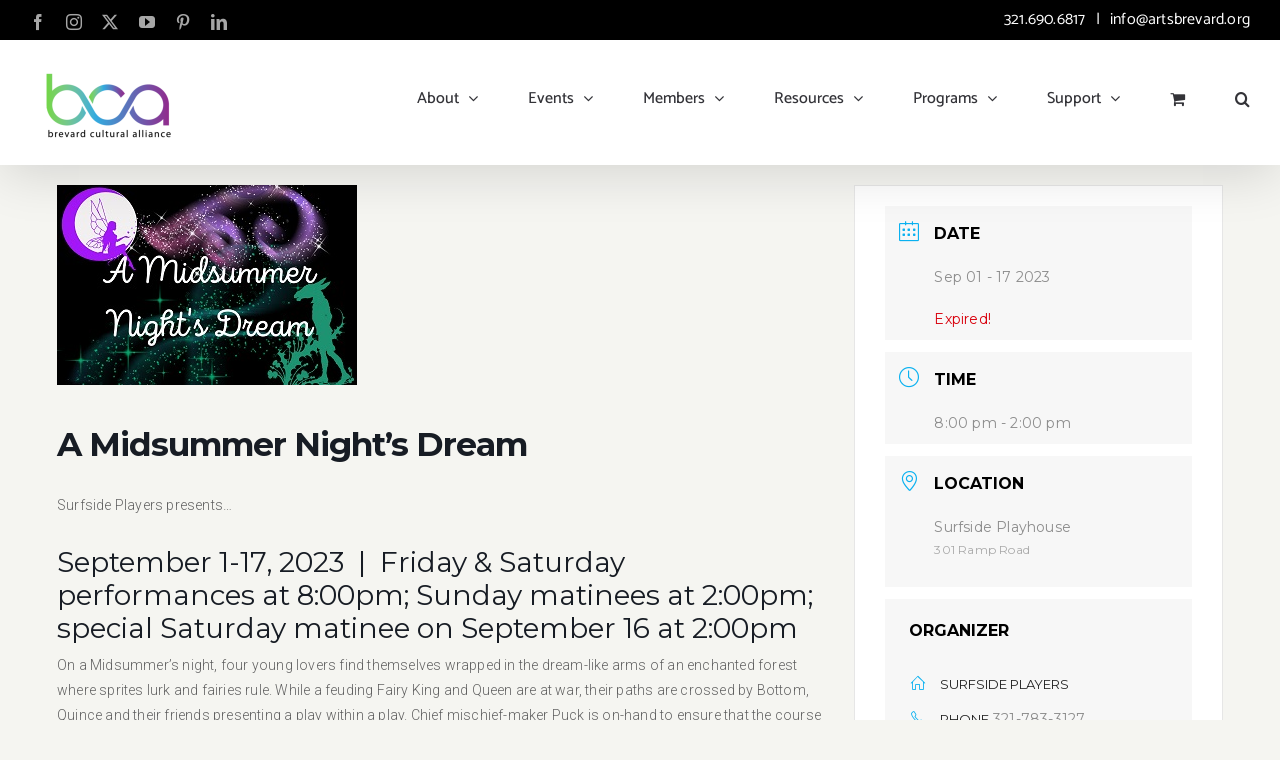

--- FILE ---
content_type: text/html; charset=UTF-8
request_url: https://www.artsbrevard.org/events/a-midsummer-nights-dream
body_size: 148234
content:
<!DOCTYPE html>
<html class="avada-html-layout-wide avada-html-header-position-top" lang="en-US" prefix="og: http://ogp.me/ns# fb: http://ogp.me/ns/fb#">
<head>
	<meta http-equiv="X-UA-Compatible" content="IE=edge" />
	<meta http-equiv="Content-Type" content="text/html; charset=utf-8"/>
	<meta name="p:domain_verify" content="17326e8d10a5881d74ba495d47750707"/>
	<meta name="viewport" content="width=device-width, initial-scale=1" />	
	<!-- Begin Constant Contact Active Forms -->
	<script> var _ctct_m = "c9d754094b0f9bb27ea7632344c23ad9"; </script>
	<script id="signupScript" src="//static.ctctcdn.com/js/signup-form-widget/current/signup-form-widget.min.js" async defer></script>
	<!-- End Constant Contact Active Forms -->
	
	<!-- Pinterest Tag -->
	<script type="text/javascript">
	   !function(e){if(!window.pintrk){window.pintrk=function(){window.pintrk.queue.push(
		 Array.prototype.slice.call(arguments))};var
		 n=window.pintrk;n.queue=[],n.version="3.0";var
		 t=document.createElement("script");t.async=!0,t.src=e;var
		 r=document.getElementsByTagName("script")[0];r.parentNode.insertBefore(t,r)}}("https://s.pinimg.com/ct/core.js");
	   pintrk('load', '2613155093957');
	   pintrk('page');
	</script>
	<!-- end Pinterest Tag -->

	<meta name='robots' content='index, follow, max-image-preview:large, max-snippet:-1, max-video-preview:-1' />

	<!-- This site is optimized with the Yoast SEO plugin v26.8 - https://yoast.com/product/yoast-seo-wordpress/ -->
	<title>A Midsummer Night&#039;s Dream - Brevard Cultural Alliance</title>
	<link rel="canonical" href="https://www.artsbrevard.org/events/a-midsummer-nights-dream" />
	<meta property="og:locale" content="en_US" />
	<meta property="og:type" content="article" />
	<meta property="og:title" content="A Midsummer Night&#039;s Dream - Brevard Cultural Alliance" />
	<meta property="og:description" content="Surfside Players presents&#8230; September 1-17, 2023  |  Friday &amp; Saturday performances at 8:00pm; Sunday matinees" />
	<meta property="og:url" content="https://www.artsbrevard.org/events/a-midsummer-nights-dream" />
	<meta property="og:site_name" content="Brevard Cultural Alliance" />
	<meta property="article:publisher" content="https://www.facebook.com/Brevard-Cultural-Alliance-107373248204055" />
	<meta property="article:modified_time" content="2023-08-26T20:33:11+00:00" />
	<meta property="og:image" content="https://www.artsbrevard.org/wp-content/uploads/2023/08/AMidsummerNightsDream.jpg" />
	<meta property="og:image:width" content="300" />
	<meta property="og:image:height" content="200" />
	<meta property="og:image:type" content="image/jpeg" />
	<meta name="twitter:card" content="summary_large_image" />
	<meta name="twitter:site" content="@ArtsBrevard" />
	<meta name="twitter:label1" content="Est. reading time" />
	<meta name="twitter:data1" content="1 minute" />
	<script type="application/ld+json" class="yoast-schema-graph">{"@context":"https://schema.org","@graph":[{"@type":"WebPage","@id":"https://www.artsbrevard.org/events/a-midsummer-nights-dream","url":"https://www.artsbrevard.org/events/a-midsummer-nights-dream","name":"A Midsummer Night's Dream - Brevard Cultural Alliance","isPartOf":{"@id":"https://www.artsbrevard.org/#website"},"primaryImageOfPage":{"@id":"https://www.artsbrevard.org/events/a-midsummer-nights-dream#primaryimage"},"image":{"@id":"https://www.artsbrevard.org/events/a-midsummer-nights-dream#primaryimage"},"thumbnailUrl":"https://www.artsbrevard.org/wp-content/uploads/2023/08/AMidsummerNightsDream.jpg","datePublished":"2023-08-04T19:11:59+00:00","dateModified":"2023-08-26T20:33:11+00:00","breadcrumb":{"@id":"https://www.artsbrevard.org/events/a-midsummer-nights-dream#breadcrumb"},"inLanguage":"en-US","potentialAction":[{"@type":"ReadAction","target":["https://www.artsbrevard.org/events/a-midsummer-nights-dream"]}]},{"@type":"ImageObject","inLanguage":"en-US","@id":"https://www.artsbrevard.org/events/a-midsummer-nights-dream#primaryimage","url":"https://www.artsbrevard.org/wp-content/uploads/2023/08/AMidsummerNightsDream.jpg","contentUrl":"https://www.artsbrevard.org/wp-content/uploads/2023/08/AMidsummerNightsDream.jpg","width":300,"height":200},{"@type":"BreadcrumbList","@id":"https://www.artsbrevard.org/events/a-midsummer-nights-dream#breadcrumb","itemListElement":[{"@type":"ListItem","position":1,"name":"Home","item":"https://www.artsbrevard.org/"},{"@type":"ListItem","position":2,"name":"Events","item":"https://www.artsbrevard.org/events"},{"@type":"ListItem","position":3,"name":"A Midsummer Night&#8217;s Dream"}]},{"@type":"WebSite","@id":"https://www.artsbrevard.org/#website","url":"https://www.artsbrevard.org/","name":"Brevard Cultural Alliance","description":"Providing a unified voice for the cultural sector of the Space Coast","publisher":{"@id":"https://www.artsbrevard.org/#organization"},"potentialAction":[{"@type":"SearchAction","target":{"@type":"EntryPoint","urlTemplate":"https://www.artsbrevard.org/?s={search_term_string}"},"query-input":{"@type":"PropertyValueSpecification","valueRequired":true,"valueName":"search_term_string"}}],"inLanguage":"en-US"},{"@type":"Organization","@id":"https://www.artsbrevard.org/#organization","name":"Brevard Cultural Alliance","url":"https://www.artsbrevard.org/","logo":{"@type":"ImageObject","inLanguage":"en-US","@id":"https://www.artsbrevard.org/#/schema/logo/image/","url":"https://www.artsbrevard.org/wp-content/uploads/2020/12/logo-1.jpg","contentUrl":"https://www.artsbrevard.org/wp-content/uploads/2020/12/logo-1.jpg","width":393,"height":223,"caption":"Brevard Cultural Alliance"},"image":{"@id":"https://www.artsbrevard.org/#/schema/logo/image/"},"sameAs":["https://www.facebook.com/Brevard-Cultural-Alliance-107373248204055","https://x.com/ArtsBrevard","https://www.instagram.com/artsbrevard/"]}]}</script>
	<!-- / Yoast SEO plugin. -->


<link rel="alternate" type="application/rss+xml" title="Brevard Cultural Alliance &raquo; Feed" href="https://www.artsbrevard.org/feed" />
<link rel="alternate" type="application/rss+xml" title="Brevard Cultural Alliance &raquo; Comments Feed" href="https://www.artsbrevard.org/comments/feed" />
								<link rel="icon" href="https://www.artsbrevard.org/wp-content/uploads/2021/06/favicon-bca.png" type="image/png" />
		
		
		
				<link rel="alternate" title="oEmbed (JSON)" type="application/json+oembed" href="https://www.artsbrevard.org/wp-json/oembed/1.0/embed?url=https%3A%2F%2Fwww.artsbrevard.org%2Fevents%2Fa-midsummer-nights-dream" />
<link rel="alternate" title="oEmbed (XML)" type="text/xml+oembed" href="https://www.artsbrevard.org/wp-json/oembed/1.0/embed?url=https%3A%2F%2Fwww.artsbrevard.org%2Fevents%2Fa-midsummer-nights-dream&#038;format=xml" />
					<meta name="description" content="Surfside Players presents...
September 1-17, 2023  |  Friday &amp; Saturday performances at 8:00pm; Sunday matinees at 2:00pm; special Saturday matinee on September 16 at 2:00pm


On a Midsummer’s night, four young lovers find themselves wrapped in the dream-like arms of an enchanted forest where sprites lurk and fairies rule. While a feuding Fairy King and"/>
				
		<meta property="og:locale" content="en_US"/>
		<meta property="og:type" content="article"/>
		<meta property="og:site_name" content="Brevard Cultural Alliance"/>
		<meta property="og:title" content="A Midsummer Night&#039;s Dream - Brevard Cultural Alliance"/>
				<meta property="og:description" content="Surfside Players presents...
September 1-17, 2023  |  Friday &amp; Saturday performances at 8:00pm; Sunday matinees at 2:00pm; special Saturday matinee on September 16 at 2:00pm


On a Midsummer’s night, four young lovers find themselves wrapped in the dream-like arms of an enchanted forest where sprites lurk and fairies rule. While a feuding Fairy King and"/>
				<meta property="og:url" content="https://www.artsbrevard.org/events/a-midsummer-nights-dream"/>
													<meta property="article:modified_time" content="2023-08-26T20:33:11+00:00"/>
											<meta property="og:image" content="https://www.artsbrevard.org/wp-content/uploads/2023/08/AMidsummerNightsDream.jpg"/>
		<meta property="og:image:width" content="300"/>
		<meta property="og:image:height" content="200"/>
		<meta property="og:image:type" content="image/jpeg"/>
				<style id='wp-img-auto-sizes-contain-inline-css' type='text/css'>
img:is([sizes=auto i],[sizes^="auto," i]){contain-intrinsic-size:3000px 1500px}
/*# sourceURL=wp-img-auto-sizes-contain-inline-css */
</style>
<style id='wp-emoji-styles-inline-css' type='text/css'>

	img.wp-smiley, img.emoji {
		display: inline !important;
		border: none !important;
		box-shadow: none !important;
		height: 1em !important;
		width: 1em !important;
		margin: 0 0.07em !important;
		vertical-align: -0.1em !important;
		background: none !important;
		padding: 0 !important;
	}
/*# sourceURL=wp-emoji-styles-inline-css */
</style>
<style id='woocommerce-inline-inline-css' type='text/css'>
.woocommerce form .form-row .required { visibility: visible; }
/*# sourceURL=woocommerce-inline-inline-css */
</style>
<link rel='stylesheet' id='wcqv_remodal_default_css-css' href='https://www.artsbrevard.org/wp-content/plugins/woo-quick-view/css/style.css?ver=851892b8508d287251cbc0a43e08b443' type='text/css' media='all' />
<style id='wcqv_remodal_default_css-inline-css' type='text/css'>

	    .remodal .remodal-close{
	    	color:#95979c;
	    }
	    .remodal .remodal-close:hover{
	    	background-color:#4C6298;
	    }
	    .woocommerce .remodal{
	    	background-color:#fff;
	    }
	    .wcqv_prev h4,.wcqv_next h4{
	    	color :#fff;
	    }
	    .wcqv_prev,.wcqv_next{
	    	background :rgba(255, 255, 255, 0.2);
	    }
        .woocommerce a.quick_view{
            background-color: #95979c ;
        }
/*# sourceURL=wcqv_remodal_default_css-inline-css */
</style>
<link rel='stylesheet' id='woocommerce_prettyPhoto_css-css' href='https://www.artsbrevard.org/wp-content/plugins/woocommerce/assets/css/prettyPhoto.css?ver=10.4.3' type='text/css' media='all' />
<link rel='stylesheet' id='child-style-css' href='https://www.artsbrevard.org/wp-content/themes/Avada-Child-Theme/style.css?ver=851892b8508d287251cbc0a43e08b443' type='text/css' media='all' />
<link rel='stylesheet' id='fusion-dynamic-css-css' href='https://www.artsbrevard.org/wp-content/uploads/fusion-styles/71ea1626e5744651f539a4658e326bf6.min.css?ver=3.14.2' type='text/css' media='all' />
<link rel='stylesheet' id='wp-block-paragraph-css' href='https://www.artsbrevard.org/wp-includes/blocks/paragraph/style.min.css?ver=851892b8508d287251cbc0a43e08b443' type='text/css' media='all' />
<script type="text/template" id="tmpl-variation-template">
	<div class="woocommerce-variation-description">{{{ data.variation.variation_description }}}</div>
	<div class="woocommerce-variation-price">{{{ data.variation.price_html }}}</div>
	<div class="woocommerce-variation-availability">{{{ data.variation.availability_html }}}</div>
</script>
<script type="text/template" id="tmpl-unavailable-variation-template">
	<p role="alert">Sorry, this product is unavailable. Please choose a different combination.</p>
</script>
<script type="text/javascript" src="https://www.artsbrevard.org/wp-includes/js/jquery/jquery.min.js?ver=3.7.1" id="jquery-core-js"></script>
<script type="text/javascript" src="https://www.artsbrevard.org/wp-includes/js/jquery/jquery-migrate.min.js?ver=3.4.1" id="jquery-migrate-js"></script>
<script type="text/javascript" src="https://www.artsbrevard.org/wp-content/plugins/disable-right-click-images/script.js?ver=1.0.1" id="disablerightclickimages-js"></script>
<script type="text/javascript" src="https://www.artsbrevard.org/wp-content/plugins/woocommerce/assets/js/jquery-blockui/jquery.blockUI.min.js?ver=2.7.0-wc.10.4.3" id="wc-jquery-blockui-js" defer="defer" data-wp-strategy="defer"></script>
<script type="text/javascript" id="wc-add-to-cart-js-extra">
/* <![CDATA[ */
var wc_add_to_cart_params = {"ajax_url":"/wp-admin/admin-ajax.php","wc_ajax_url":"/?wc-ajax=%%endpoint%%","i18n_view_cart":"View cart","cart_url":"https://www.artsbrevard.org/cart","is_cart":"","cart_redirect_after_add":"yes"};
//# sourceURL=wc-add-to-cart-js-extra
/* ]]> */
</script>
<script type="text/javascript" src="https://www.artsbrevard.org/wp-content/plugins/woocommerce/assets/js/frontend/add-to-cart.min.js?ver=10.4.3" id="wc-add-to-cart-js" defer="defer" data-wp-strategy="defer"></script>
<script type="text/javascript" src="https://www.artsbrevard.org/wp-content/plugins/woocommerce/assets/js/js-cookie/js.cookie.min.js?ver=2.1.4-wc.10.4.3" id="wc-js-cookie-js" defer="defer" data-wp-strategy="defer"></script>
<script type="text/javascript" id="woocommerce-js-extra">
/* <![CDATA[ */
var woocommerce_params = {"ajax_url":"/wp-admin/admin-ajax.php","wc_ajax_url":"/?wc-ajax=%%endpoint%%","i18n_password_show":"Show password","i18n_password_hide":"Hide password"};
//# sourceURL=woocommerce-js-extra
/* ]]> */
</script>
<script type="text/javascript" src="https://www.artsbrevard.org/wp-content/plugins/woocommerce/assets/js/frontend/woocommerce.min.js?ver=10.4.3" id="woocommerce-js" defer="defer" data-wp-strategy="defer"></script>
<script type="text/javascript" src="https://www.artsbrevard.org/wp-content/plugins/woocommerce/assets/js/prettyPhoto/jquery.prettyPhoto.min.js?ver=3.1.6-wc.10.4.3" id="wc-prettyPhoto-js" defer="defer" data-wp-strategy="defer"></script>
<script type="text/javascript" src="https://www.artsbrevard.org/wp-includes/js/underscore.min.js?ver=1.13.7" id="underscore-js"></script>
<script type="text/javascript" id="wp-util-js-extra">
/* <![CDATA[ */
var _wpUtilSettings = {"ajax":{"url":"/wp-admin/admin-ajax.php"}};
//# sourceURL=wp-util-js-extra
/* ]]> */
</script>
<script type="text/javascript" src="https://www.artsbrevard.org/wp-includes/js/wp-util.min.js?ver=851892b8508d287251cbc0a43e08b443" id="wp-util-js"></script>
<script type="text/javascript" id="wc-add-to-cart-variation-js-extra">
/* <![CDATA[ */
var wc_add_to_cart_variation_params = {"wc_ajax_url":"/?wc-ajax=%%endpoint%%","i18n_no_matching_variations_text":"Sorry, no products matched your selection. Please choose a different combination.","i18n_make_a_selection_text":"Please select some product options before adding this product to your cart.","i18n_unavailable_text":"Sorry, this product is unavailable. Please choose a different combination.","i18n_reset_alert_text":"Your selection has been reset. Please select some product options before adding this product to your cart."};
//# sourceURL=wc-add-to-cart-variation-js-extra
/* ]]> */
</script>
<script type="text/javascript" src="https://www.artsbrevard.org/wp-content/plugins/woocommerce/assets/js/frontend/add-to-cart-variation.min.js?ver=10.4.3" id="wc-add-to-cart-variation-js" defer="defer" data-wp-strategy="defer"></script>
<script type="text/javascript" id="WCPAY_ASSETS-js-extra">
/* <![CDATA[ */
var wcpayAssets = {"url":"https://www.artsbrevard.org/wp-content/plugins/woocommerce-payments/dist/"};
//# sourceURL=WCPAY_ASSETS-js-extra
/* ]]> */
</script>
<link rel="https://api.w.org/" href="https://www.artsbrevard.org/wp-json/" /><link rel="alternate" title="JSON" type="application/json" href="https://www.artsbrevard.org/wp-json/wp/v2/mec-events/91649" /><link rel="EditURI" type="application/rsd+xml" title="RSD" href="https://www.artsbrevard.org/xmlrpc.php?rsd" />

<link rel='shortlink' href='https://www.artsbrevard.org/?p=91649' />

		<!-- GA Google Analytics @ https://m0n.co/ga -->
		<script async src="https://www.googletagmanager.com/gtag/js?id=UA-145806434-1"></script>
		<script>
			window.dataLayer = window.dataLayer || [];
			function gtag(){dataLayer.push(arguments);}
			gtag('js', new Date());
			gtag('config', 'UA-145806434-1');
		</script>

			<link rel="manifest" href="https://www.artsbrevard.org/wp-json/wp/v2/web-app-manifest">
					<meta name="theme-color" content="#fff">
								<meta name="apple-mobile-web-app-capable" content="yes">
				<meta name="mobile-web-app-capable" content="yes">

				
				<meta name="apple-mobile-web-app-title" content="BCA">
		<meta name="application-name" content="BCA">
		<link rel="preload" href="https://www.artsbrevard.org/wp-content/themes/Avada/includes/lib/assets/fonts/icomoon/awb-icons.woff" as="font" type="font/woff" crossorigin><link rel="preload" href="//www.artsbrevard.org/wp-content/themes/Avada/includes/lib/assets/fonts/fontawesome/webfonts/fa-brands-400.woff2" as="font" type="font/woff2" crossorigin><link rel="preload" href="//www.artsbrevard.org/wp-content/themes/Avada/includes/lib/assets/fonts/fontawesome/webfonts/fa-regular-400.woff2" as="font" type="font/woff2" crossorigin><link rel="preload" href="//www.artsbrevard.org/wp-content/themes/Avada/includes/lib/assets/fonts/fontawesome/webfonts/fa-solid-900.woff2" as="font" type="font/woff2" crossorigin><link rel="preload" href="https://www.artsbrevard.org/wp-content/uploads/fusion-gfonts/o-0IIpQoyXQa2RxT7-5r5TRA.woff2" as="font" type="font/woff2" crossorigin><style type="text/css" id="css-fb-visibility">@media screen and (max-width: 640px){.fusion-no-small-visibility{display:none !important;}body .sm-text-align-center{text-align:center !important;}body .sm-text-align-left{text-align:left !important;}body .sm-text-align-right{text-align:right !important;}body .sm-text-align-justify{text-align:justify !important;}body .sm-flex-align-center{justify-content:center !important;}body .sm-flex-align-flex-start{justify-content:flex-start !important;}body .sm-flex-align-flex-end{justify-content:flex-end !important;}body .sm-mx-auto{margin-left:auto !important;margin-right:auto !important;}body .sm-ml-auto{margin-left:auto !important;}body .sm-mr-auto{margin-right:auto !important;}body .fusion-absolute-position-small{position:absolute;width:100%;}.awb-sticky.awb-sticky-small{ position: sticky; top: var(--awb-sticky-offset,0); }}@media screen and (min-width: 641px) and (max-width: 1024px){.fusion-no-medium-visibility{display:none !important;}body .md-text-align-center{text-align:center !important;}body .md-text-align-left{text-align:left !important;}body .md-text-align-right{text-align:right !important;}body .md-text-align-justify{text-align:justify !important;}body .md-flex-align-center{justify-content:center !important;}body .md-flex-align-flex-start{justify-content:flex-start !important;}body .md-flex-align-flex-end{justify-content:flex-end !important;}body .md-mx-auto{margin-left:auto !important;margin-right:auto !important;}body .md-ml-auto{margin-left:auto !important;}body .md-mr-auto{margin-right:auto !important;}body .fusion-absolute-position-medium{position:absolute;width:100%;}.awb-sticky.awb-sticky-medium{ position: sticky; top: var(--awb-sticky-offset,0); }}@media screen and (min-width: 1025px){.fusion-no-large-visibility{display:none !important;}body .lg-text-align-center{text-align:center !important;}body .lg-text-align-left{text-align:left !important;}body .lg-text-align-right{text-align:right !important;}body .lg-text-align-justify{text-align:justify !important;}body .lg-flex-align-center{justify-content:center !important;}body .lg-flex-align-flex-start{justify-content:flex-start !important;}body .lg-flex-align-flex-end{justify-content:flex-end !important;}body .lg-mx-auto{margin-left:auto !important;margin-right:auto !important;}body .lg-ml-auto{margin-left:auto !important;}body .lg-mr-auto{margin-right:auto !important;}body .fusion-absolute-position-large{position:absolute;width:100%;}.awb-sticky.awb-sticky-large{ position: sticky; top: var(--awb-sticky-offset,0); }}</style>	<noscript><style>.woocommerce-product-gallery{ opacity: 1 !important; }</style></noscript>
			<script type="text/javascript">
			var doc = document.documentElement;
			doc.setAttribute( 'data-useragent', navigator.userAgent );
		</script>
		<style type="text/css">.mec-wrap, .mec-wrap div:not([class^="elementor-"]), .lity-container, .mec-wrap h1, .mec-wrap h2, .mec-wrap h3, .mec-wrap h4, .mec-wrap h5, .mec-wrap h6, .entry-content .mec-wrap h1, .entry-content .mec-wrap h2, .entry-content .mec-wrap h3, .entry-content .mec-wrap h4, .entry-content .mec-wrap h5, .entry-content .mec-wrap h6, .mec-wrap .mec-totalcal-box input[type="submit"], .mec-wrap .mec-totalcal-box .mec-totalcal-view span, .mec-agenda-event-title a, .lity-content .mec-events-meta-group-booking select, .lity-content .mec-book-ticket-variation h5, .lity-content .mec-events-meta-group-booking input[type="number"], .lity-content .mec-events-meta-group-booking input[type="text"], .lity-content .mec-events-meta-group-booking input[type="email"],.mec-organizer-item a, .mec-single-event .mec-events-meta-group-booking ul.mec-book-tickets-container li.mec-book-ticket-container label { font-family: "Montserrat", -apple-system, BlinkMacSystemFont, "Segoe UI", Roboto, sans-serif;}.mec-event-content p, .mec-search-bar-result .mec-event-detail{ font-family: Roboto, sans-serif;} .mec-wrap .mec-totalcal-box input, .mec-wrap .mec-totalcal-box select, .mec-checkboxes-search .mec-searchbar-category-wrap, .mec-wrap .mec-totalcal-box .mec-totalcal-view span { font-family: "Roboto", Helvetica, Arial, sans-serif; }.mec-event-grid-modern .event-grid-modern-head .mec-event-day, .mec-event-list-minimal .mec-time-details, .mec-event-list-minimal .mec-event-detail, .mec-event-list-modern .mec-event-detail, .mec-event-grid-minimal .mec-time-details, .mec-event-grid-minimal .mec-event-detail, .mec-event-grid-simple .mec-event-detail, .mec-event-cover-modern .mec-event-place, .mec-event-cover-clean .mec-event-place, .mec-calendar .mec-event-article .mec-localtime-details div, .mec-calendar .mec-event-article .mec-event-detail, .mec-calendar.mec-calendar-daily .mec-calendar-d-top h2, .mec-calendar.mec-calendar-daily .mec-calendar-d-top h3, .mec-toggle-item-col .mec-event-day, .mec-weather-summary-temp { font-family: "Roboto", sans-serif; } .mec-fes-form, .mec-fes-list, .mec-fes-form input, .mec-event-date .mec-tooltip .box, .mec-event-status .mec-tooltip .box, .ui-datepicker.ui-widget, .mec-fes-form button[type="submit"].mec-fes-sub-button, .mec-wrap .mec-timeline-events-container p, .mec-wrap .mec-timeline-events-container h4, .mec-wrap .mec-timeline-events-container div, .mec-wrap .mec-timeline-events-container a, .mec-wrap .mec-timeline-events-container span { font-family: -apple-system, BlinkMacSystemFont, "Segoe UI", Roboto, sans-serif !important; }.mec-event-grid-minimal .mec-modal-booking-button:hover, .mec-events-timeline-wrap .mec-organizer-item a, .mec-events-timeline-wrap .mec-organizer-item:after, .mec-events-timeline-wrap .mec-shortcode-organizers i, .mec-timeline-event .mec-modal-booking-button, .mec-wrap .mec-map-lightbox-wp.mec-event-list-classic .mec-event-date, .mec-timetable-t2-col .mec-modal-booking-button:hover, .mec-event-container-classic .mec-modal-booking-button:hover, .mec-calendar-events-side .mec-modal-booking-button:hover, .mec-event-grid-yearly  .mec-modal-booking-button, .mec-events-agenda .mec-modal-booking-button, .mec-event-grid-simple .mec-modal-booking-button, .mec-event-list-minimal  .mec-modal-booking-button:hover, .mec-timeline-month-divider,  .mec-wrap.colorskin-custom .mec-totalcal-box .mec-totalcal-view span:hover,.mec-wrap.colorskin-custom .mec-calendar.mec-event-calendar-classic .mec-selected-day,.mec-wrap.colorskin-custom .mec-color, .mec-wrap.colorskin-custom .mec-event-sharing-wrap .mec-event-sharing > li:hover a, .mec-wrap.colorskin-custom .mec-color-hover:hover, .mec-wrap.colorskin-custom .mec-color-before *:before ,.mec-wrap.colorskin-custom .mec-widget .mec-event-grid-classic.owl-carousel .owl-nav i,.mec-wrap.colorskin-custom .mec-event-list-classic a.magicmore:hover,.mec-wrap.colorskin-custom .mec-event-grid-simple:hover .mec-event-title,.mec-wrap.colorskin-custom .mec-single-event .mec-event-meta dd.mec-events-event-categories:before,.mec-wrap.colorskin-custom .mec-single-event-date:before,.mec-wrap.colorskin-custom .mec-single-event-time:before,.mec-wrap.colorskin-custom .mec-events-meta-group.mec-events-meta-group-venue:before,.mec-wrap.colorskin-custom .mec-calendar .mec-calendar-side .mec-previous-month i,.mec-wrap.colorskin-custom .mec-calendar .mec-calendar-side .mec-next-month:hover,.mec-wrap.colorskin-custom .mec-calendar .mec-calendar-side .mec-previous-month:hover,.mec-wrap.colorskin-custom .mec-calendar .mec-calendar-side .mec-next-month:hover,.mec-wrap.colorskin-custom .mec-calendar.mec-event-calendar-classic dt.mec-selected-day:hover,.mec-wrap.colorskin-custom .mec-infowindow-wp h5 a:hover, .colorskin-custom .mec-events-meta-group-countdown .mec-end-counts h3,.mec-calendar .mec-calendar-side .mec-next-month i,.mec-wrap .mec-totalcal-box i,.mec-calendar .mec-event-article .mec-event-title a:hover,.mec-attendees-list-details .mec-attendee-profile-link a:hover,.mec-wrap.colorskin-custom .mec-next-event-details li i, .mec-next-event-details i:before, .mec-marker-infowindow-wp .mec-marker-infowindow-count, .mec-next-event-details a,.mec-wrap.colorskin-custom .mec-events-masonry-cats a.mec-masonry-cat-selected,.lity .mec-color,.lity .mec-color-before :before,.lity .mec-color-hover:hover,.lity .mec-wrap .mec-color,.lity .mec-wrap .mec-color-before :before,.lity .mec-wrap .mec-color-hover:hover,.leaflet-popup-content .mec-color,.leaflet-popup-content .mec-color-before :before,.leaflet-popup-content .mec-color-hover:hover,.leaflet-popup-content .mec-wrap .mec-color,.leaflet-popup-content .mec-wrap .mec-color-before :before,.leaflet-popup-content .mec-wrap .mec-color-hover:hover, .mec-calendar.mec-calendar-daily .mec-calendar-d-table .mec-daily-view-day.mec-daily-view-day-active.mec-color, .mec-map-boxshow div .mec-map-view-event-detail.mec-event-detail i,.mec-map-boxshow div .mec-map-view-event-detail.mec-event-detail:hover,.mec-map-boxshow .mec-color,.mec-map-boxshow .mec-color-before :before,.mec-map-boxshow .mec-color-hover:hover,.mec-map-boxshow .mec-wrap .mec-color,.mec-map-boxshow .mec-wrap .mec-color-before :before,.mec-map-boxshow .mec-wrap .mec-color-hover:hover, .mec-choosen-time-message, .mec-booking-calendar-month-navigation .mec-next-month:hover, .mec-booking-calendar-month-navigation .mec-previous-month:hover, .mec-yearly-view-wrap .mec-agenda-event-title a:hover, .mec-yearly-view-wrap .mec-yearly-title-sec .mec-next-year i, .mec-yearly-view-wrap .mec-yearly-title-sec .mec-previous-year i, .mec-yearly-view-wrap .mec-yearly-title-sec .mec-next-year:hover, .mec-yearly-view-wrap .mec-yearly-title-sec .mec-previous-year:hover, .mec-av-spot .mec-av-spot-head .mec-av-spot-box span, .mec-wrap.colorskin-custom .mec-calendar .mec-calendar-side .mec-previous-month:hover .mec-load-month-link, .mec-wrap.colorskin-custom .mec-calendar .mec-calendar-side .mec-next-month:hover .mec-load-month-link, .mec-yearly-view-wrap .mec-yearly-title-sec .mec-previous-year:hover .mec-load-month-link, .mec-yearly-view-wrap .mec-yearly-title-sec .mec-next-year:hover .mec-load-month-link, .mec-skin-list-events-container .mec-data-fields-tooltip .mec-data-fields-tooltip-box ul .mec-event-data-field-item a, .mec-booking-shortcode .mec-event-ticket-name, .mec-booking-shortcode .mec-event-ticket-price, .mec-booking-shortcode .mec-ticket-variation-name, .mec-booking-shortcode .mec-ticket-variation-price, .mec-booking-shortcode label, .mec-booking-shortcode .nice-select, .mec-booking-shortcode input, .mec-booking-shortcode span.mec-book-price-detail-description, .mec-booking-shortcode .mec-ticket-name, .mec-booking-shortcode label.wn-checkbox-label, .mec-wrap.mec-cart table tr td a {color: #0ab1f0}.mec-skin-carousel-container .mec-event-footer-carousel-type3 .mec-modal-booking-button:hover, .mec-wrap.colorskin-custom .mec-event-sharing .mec-event-share:hover .event-sharing-icon,.mec-wrap.colorskin-custom .mec-event-grid-clean .mec-event-date,.mec-wrap.colorskin-custom .mec-event-list-modern .mec-event-sharing > li:hover a i,.mec-wrap.colorskin-custom .mec-event-list-modern .mec-event-sharing .mec-event-share:hover .mec-event-sharing-icon,.mec-wrap.colorskin-custom .mec-event-list-modern .mec-event-sharing li:hover a i,.mec-wrap.colorskin-custom .mec-calendar:not(.mec-event-calendar-classic) .mec-selected-day,.mec-wrap.colorskin-custom .mec-calendar .mec-selected-day:hover,.mec-wrap.colorskin-custom .mec-calendar .mec-calendar-row  dt.mec-has-event:hover,.mec-wrap.colorskin-custom .mec-calendar .mec-has-event:after, .mec-wrap.colorskin-custom .mec-bg-color, .mec-wrap.colorskin-custom .mec-bg-color-hover:hover, .colorskin-custom .mec-event-sharing-wrap:hover > li, .mec-wrap.colorskin-custom .mec-totalcal-box .mec-totalcal-view span.mec-totalcalview-selected,.mec-wrap .flip-clock-wrapper ul li a div div.inn,.mec-wrap .mec-totalcal-box .mec-totalcal-view span.mec-totalcalview-selected,.event-carousel-type1-head .mec-event-date-carousel,.mec-event-countdown-style3 .mec-event-date,#wrap .mec-wrap article.mec-event-countdown-style1,.mec-event-countdown-style1 .mec-event-countdown-part3 a.mec-event-button,.mec-wrap .mec-event-countdown-style2,.mec-map-get-direction-btn-cnt input[type="submit"],.mec-booking button,span.mec-marker-wrap,.mec-wrap.colorskin-custom .mec-timeline-events-container .mec-timeline-event-date:before, .mec-has-event-for-booking.mec-active .mec-calendar-novel-selected-day, .mec-booking-tooltip.multiple-time .mec-booking-calendar-date.mec-active, .mec-booking-tooltip.multiple-time .mec-booking-calendar-date:hover, .mec-ongoing-normal-label, .mec-calendar .mec-has-event:after, .mec-event-list-modern .mec-event-sharing li:hover .telegram{background-color: #0ab1f0;}.mec-booking-tooltip.multiple-time .mec-booking-calendar-date:hover, .mec-calendar-day.mec-active .mec-booking-tooltip.multiple-time .mec-booking-calendar-date.mec-active{ background-color: #0ab1f0;}.mec-skin-carousel-container .mec-event-footer-carousel-type3 .mec-modal-booking-button:hover, .mec-timeline-month-divider, .mec-wrap.colorskin-custom .mec-single-event .mec-speakers-details ul li .mec-speaker-avatar a:hover img,.mec-wrap.colorskin-custom .mec-event-list-modern .mec-event-sharing > li:hover a i,.mec-wrap.colorskin-custom .mec-event-list-modern .mec-event-sharing .mec-event-share:hover .mec-event-sharing-icon,.mec-wrap.colorskin-custom .mec-event-list-standard .mec-month-divider span:before,.mec-wrap.colorskin-custom .mec-single-event .mec-social-single:before,.mec-wrap.colorskin-custom .mec-single-event .mec-frontbox-title:before,.mec-wrap.colorskin-custom .mec-calendar .mec-calendar-events-side .mec-table-side-day, .mec-wrap.colorskin-custom .mec-border-color, .mec-wrap.colorskin-custom .mec-border-color-hover:hover, .colorskin-custom .mec-single-event .mec-frontbox-title:before, .colorskin-custom .mec-single-event .mec-wrap-checkout h4:before, .colorskin-custom .mec-single-event .mec-events-meta-group-booking form > h4:before, .mec-wrap.colorskin-custom .mec-totalcal-box .mec-totalcal-view span.mec-totalcalview-selected,.mec-wrap .mec-totalcal-box .mec-totalcal-view span.mec-totalcalview-selected,.event-carousel-type1-head .mec-event-date-carousel:after,.mec-wrap.colorskin-custom .mec-events-masonry-cats a.mec-masonry-cat-selected, .mec-marker-infowindow-wp .mec-marker-infowindow-count, .mec-wrap.colorskin-custom .mec-events-masonry-cats a:hover, .mec-has-event-for-booking .mec-calendar-novel-selected-day, .mec-booking-tooltip.multiple-time .mec-booking-calendar-date.mec-active, .mec-booking-tooltip.multiple-time .mec-booking-calendar-date:hover, .mec-virtual-event-history h3:before, .mec-booking-tooltip.multiple-time .mec-booking-calendar-date:hover, .mec-calendar-day.mec-active .mec-booking-tooltip.multiple-time .mec-booking-calendar-date.mec-active, .mec-rsvp-form-box form > h4:before, .mec-wrap .mec-box-title::before, .mec-box-title::before  {border-color: #0ab1f0;}.mec-wrap.colorskin-custom .mec-event-countdown-style3 .mec-event-date:after,.mec-wrap.colorskin-custom .mec-month-divider span:before, .mec-calendar.mec-event-container-simple dl dt.mec-selected-day, .mec-calendar.mec-event-container-simple dl dt.mec-selected-day:hover{border-bottom-color:#0ab1f0;}.mec-wrap.colorskin-custom  article.mec-event-countdown-style1 .mec-event-countdown-part2:after{border-color: transparent transparent transparent #0ab1f0;}.mec-wrap.colorskin-custom .mec-box-shadow-color { box-shadow: 0 4px 22px -7px #0ab1f0;}.mec-events-timeline-wrap .mec-shortcode-organizers, .mec-timeline-event .mec-modal-booking-button, .mec-events-timeline-wrap:before, .mec-wrap.colorskin-custom .mec-timeline-event-local-time, .mec-wrap.colorskin-custom .mec-timeline-event-time ,.mec-wrap.colorskin-custom .mec-timeline-event-location,.mec-choosen-time-message { background: rgba(10,177,240,.11);}.mec-wrap.colorskin-custom .mec-timeline-events-container .mec-timeline-event-date:after{ background: rgba(10,177,240,.3);}.mec-booking-shortcode button { box-shadow: 0 2px 2px rgba(10 177 240 / 27%);}.mec-booking-shortcode button.mec-book-form-back-button{ background-color: rgba(10 177 240 / 40%);}.mec-events-meta-group-booking-shortcode{ background: rgba(10,177,240,.14);}.mec-booking-shortcode label.wn-checkbox-label, .mec-booking-shortcode .nice-select,.mec-booking-shortcode input, .mec-booking-shortcode .mec-book-form-gateway-label input[type=radio]:before, .mec-booking-shortcode input[type=radio]:checked:before, .mec-booking-shortcode ul.mec-book-price-details li, .mec-booking-shortcode ul.mec-book-price-details{ border-color: rgba(10 177 240 / 27%) !important;}.mec-booking-shortcode input::-webkit-input-placeholder,.mec-booking-shortcode textarea::-webkit-input-placeholder{color: #0ab1f0}.mec-booking-shortcode input::-moz-placeholder,.mec-booking-shortcode textarea::-moz-placeholder{color: #0ab1f0}.mec-booking-shortcode input:-ms-input-placeholder,.mec-booking-shortcode textarea:-ms-input-placeholder {color: #0ab1f0}.mec-booking-shortcode input:-moz-placeholder,.mec-booking-shortcode textarea:-moz-placeholder {color: #0ab1f0}.mec-booking-shortcode label.wn-checkbox-label:after, .mec-booking-shortcode label.wn-checkbox-label:before, .mec-booking-shortcode input[type=radio]:checked:after{background-color: #0ab1f0}.mec-wrap.colorskin-custom .mec-event-description {color: #000000;}</style>
	<link rel='stylesheet' id='wc-blocks-style-css' href='https://www.artsbrevard.org/wp-content/plugins/woocommerce/assets/client/blocks/wc-blocks.css?ver=wc-10.4.3' type='text/css' media='all' />
<style id='global-styles-inline-css' type='text/css'>
:root{--wp--preset--aspect-ratio--square: 1;--wp--preset--aspect-ratio--4-3: 4/3;--wp--preset--aspect-ratio--3-4: 3/4;--wp--preset--aspect-ratio--3-2: 3/2;--wp--preset--aspect-ratio--2-3: 2/3;--wp--preset--aspect-ratio--16-9: 16/9;--wp--preset--aspect-ratio--9-16: 9/16;--wp--preset--color--black: #000000;--wp--preset--color--cyan-bluish-gray: #abb8c3;--wp--preset--color--white: #ffffff;--wp--preset--color--pale-pink: #f78da7;--wp--preset--color--vivid-red: #cf2e2e;--wp--preset--color--luminous-vivid-orange: #ff6900;--wp--preset--color--luminous-vivid-amber: #fcb900;--wp--preset--color--light-green-cyan: #7bdcb5;--wp--preset--color--vivid-green-cyan: #00d084;--wp--preset--color--pale-cyan-blue: #8ed1fc;--wp--preset--color--vivid-cyan-blue: #0693e3;--wp--preset--color--vivid-purple: #9b51e0;--wp--preset--color--awb-color-1: #ffffff;--wp--preset--color--awb-color-2: #f5f5f1;--wp--preset--color--awb-color-3: #e0dede;--wp--preset--color--awb-color-4: #88ad18;--wp--preset--color--awb-color-5: #1babc1;--wp--preset--color--awb-color-6: #67615a;--wp--preset--color--awb-color-7: #333338;--wp--preset--color--awb-color-8: #333333;--wp--preset--color--awb-color-custom-10: #edede7;--wp--preset--color--awb-color-custom-11: rgba(237,237,231,0.8);--wp--preset--color--awb-color-custom-12: #aaaaaa;--wp--preset--color--awb-color-custom-13: #f6f6f6;--wp--preset--color--awb-color-custom-14: #54770f;--wp--preset--color--awb-color-custom-1: #33aade;--wp--preset--color--awb-color-custom-2: #9e42b7;--wp--preset--color--awb-color-custom-3: #ffffff;--wp--preset--gradient--vivid-cyan-blue-to-vivid-purple: linear-gradient(135deg,rgb(6,147,227) 0%,rgb(155,81,224) 100%);--wp--preset--gradient--light-green-cyan-to-vivid-green-cyan: linear-gradient(135deg,rgb(122,220,180) 0%,rgb(0,208,130) 100%);--wp--preset--gradient--luminous-vivid-amber-to-luminous-vivid-orange: linear-gradient(135deg,rgb(252,185,0) 0%,rgb(255,105,0) 100%);--wp--preset--gradient--luminous-vivid-orange-to-vivid-red: linear-gradient(135deg,rgb(255,105,0) 0%,rgb(207,46,46) 100%);--wp--preset--gradient--very-light-gray-to-cyan-bluish-gray: linear-gradient(135deg,rgb(238,238,238) 0%,rgb(169,184,195) 100%);--wp--preset--gradient--cool-to-warm-spectrum: linear-gradient(135deg,rgb(74,234,220) 0%,rgb(151,120,209) 20%,rgb(207,42,186) 40%,rgb(238,44,130) 60%,rgb(251,105,98) 80%,rgb(254,248,76) 100%);--wp--preset--gradient--blush-light-purple: linear-gradient(135deg,rgb(255,206,236) 0%,rgb(152,150,240) 100%);--wp--preset--gradient--blush-bordeaux: linear-gradient(135deg,rgb(254,205,165) 0%,rgb(254,45,45) 50%,rgb(107,0,62) 100%);--wp--preset--gradient--luminous-dusk: linear-gradient(135deg,rgb(255,203,112) 0%,rgb(199,81,192) 50%,rgb(65,88,208) 100%);--wp--preset--gradient--pale-ocean: linear-gradient(135deg,rgb(255,245,203) 0%,rgb(182,227,212) 50%,rgb(51,167,181) 100%);--wp--preset--gradient--electric-grass: linear-gradient(135deg,rgb(202,248,128) 0%,rgb(113,206,126) 100%);--wp--preset--gradient--midnight: linear-gradient(135deg,rgb(2,3,129) 0%,rgb(40,116,252) 100%);--wp--preset--font-size--small: 12.75px;--wp--preset--font-size--medium: 20px;--wp--preset--font-size--large: 25.5px;--wp--preset--font-size--x-large: 42px;--wp--preset--font-size--normal: 17px;--wp--preset--font-size--xlarge: 34px;--wp--preset--font-size--huge: 51px;--wp--preset--spacing--20: 0.44rem;--wp--preset--spacing--30: 0.67rem;--wp--preset--spacing--40: 1rem;--wp--preset--spacing--50: 1.5rem;--wp--preset--spacing--60: 2.25rem;--wp--preset--spacing--70: 3.38rem;--wp--preset--spacing--80: 5.06rem;--wp--preset--shadow--natural: 6px 6px 9px rgba(0, 0, 0, 0.2);--wp--preset--shadow--deep: 12px 12px 50px rgba(0, 0, 0, 0.4);--wp--preset--shadow--sharp: 6px 6px 0px rgba(0, 0, 0, 0.2);--wp--preset--shadow--outlined: 6px 6px 0px -3px rgb(255, 255, 255), 6px 6px rgb(0, 0, 0);--wp--preset--shadow--crisp: 6px 6px 0px rgb(0, 0, 0);}:where(.is-layout-flex){gap: 0.5em;}:where(.is-layout-grid){gap: 0.5em;}body .is-layout-flex{display: flex;}.is-layout-flex{flex-wrap: wrap;align-items: center;}.is-layout-flex > :is(*, div){margin: 0;}body .is-layout-grid{display: grid;}.is-layout-grid > :is(*, div){margin: 0;}:where(.wp-block-columns.is-layout-flex){gap: 2em;}:where(.wp-block-columns.is-layout-grid){gap: 2em;}:where(.wp-block-post-template.is-layout-flex){gap: 1.25em;}:where(.wp-block-post-template.is-layout-grid){gap: 1.25em;}.has-black-color{color: var(--wp--preset--color--black) !important;}.has-cyan-bluish-gray-color{color: var(--wp--preset--color--cyan-bluish-gray) !important;}.has-white-color{color: var(--wp--preset--color--white) !important;}.has-pale-pink-color{color: var(--wp--preset--color--pale-pink) !important;}.has-vivid-red-color{color: var(--wp--preset--color--vivid-red) !important;}.has-luminous-vivid-orange-color{color: var(--wp--preset--color--luminous-vivid-orange) !important;}.has-luminous-vivid-amber-color{color: var(--wp--preset--color--luminous-vivid-amber) !important;}.has-light-green-cyan-color{color: var(--wp--preset--color--light-green-cyan) !important;}.has-vivid-green-cyan-color{color: var(--wp--preset--color--vivid-green-cyan) !important;}.has-pale-cyan-blue-color{color: var(--wp--preset--color--pale-cyan-blue) !important;}.has-vivid-cyan-blue-color{color: var(--wp--preset--color--vivid-cyan-blue) !important;}.has-vivid-purple-color{color: var(--wp--preset--color--vivid-purple) !important;}.has-black-background-color{background-color: var(--wp--preset--color--black) !important;}.has-cyan-bluish-gray-background-color{background-color: var(--wp--preset--color--cyan-bluish-gray) !important;}.has-white-background-color{background-color: var(--wp--preset--color--white) !important;}.has-pale-pink-background-color{background-color: var(--wp--preset--color--pale-pink) !important;}.has-vivid-red-background-color{background-color: var(--wp--preset--color--vivid-red) !important;}.has-luminous-vivid-orange-background-color{background-color: var(--wp--preset--color--luminous-vivid-orange) !important;}.has-luminous-vivid-amber-background-color{background-color: var(--wp--preset--color--luminous-vivid-amber) !important;}.has-light-green-cyan-background-color{background-color: var(--wp--preset--color--light-green-cyan) !important;}.has-vivid-green-cyan-background-color{background-color: var(--wp--preset--color--vivid-green-cyan) !important;}.has-pale-cyan-blue-background-color{background-color: var(--wp--preset--color--pale-cyan-blue) !important;}.has-vivid-cyan-blue-background-color{background-color: var(--wp--preset--color--vivid-cyan-blue) !important;}.has-vivid-purple-background-color{background-color: var(--wp--preset--color--vivid-purple) !important;}.has-black-border-color{border-color: var(--wp--preset--color--black) !important;}.has-cyan-bluish-gray-border-color{border-color: var(--wp--preset--color--cyan-bluish-gray) !important;}.has-white-border-color{border-color: var(--wp--preset--color--white) !important;}.has-pale-pink-border-color{border-color: var(--wp--preset--color--pale-pink) !important;}.has-vivid-red-border-color{border-color: var(--wp--preset--color--vivid-red) !important;}.has-luminous-vivid-orange-border-color{border-color: var(--wp--preset--color--luminous-vivid-orange) !important;}.has-luminous-vivid-amber-border-color{border-color: var(--wp--preset--color--luminous-vivid-amber) !important;}.has-light-green-cyan-border-color{border-color: var(--wp--preset--color--light-green-cyan) !important;}.has-vivid-green-cyan-border-color{border-color: var(--wp--preset--color--vivid-green-cyan) !important;}.has-pale-cyan-blue-border-color{border-color: var(--wp--preset--color--pale-cyan-blue) !important;}.has-vivid-cyan-blue-border-color{border-color: var(--wp--preset--color--vivid-cyan-blue) !important;}.has-vivid-purple-border-color{border-color: var(--wp--preset--color--vivid-purple) !important;}.has-vivid-cyan-blue-to-vivid-purple-gradient-background{background: var(--wp--preset--gradient--vivid-cyan-blue-to-vivid-purple) !important;}.has-light-green-cyan-to-vivid-green-cyan-gradient-background{background: var(--wp--preset--gradient--light-green-cyan-to-vivid-green-cyan) !important;}.has-luminous-vivid-amber-to-luminous-vivid-orange-gradient-background{background: var(--wp--preset--gradient--luminous-vivid-amber-to-luminous-vivid-orange) !important;}.has-luminous-vivid-orange-to-vivid-red-gradient-background{background: var(--wp--preset--gradient--luminous-vivid-orange-to-vivid-red) !important;}.has-very-light-gray-to-cyan-bluish-gray-gradient-background{background: var(--wp--preset--gradient--very-light-gray-to-cyan-bluish-gray) !important;}.has-cool-to-warm-spectrum-gradient-background{background: var(--wp--preset--gradient--cool-to-warm-spectrum) !important;}.has-blush-light-purple-gradient-background{background: var(--wp--preset--gradient--blush-light-purple) !important;}.has-blush-bordeaux-gradient-background{background: var(--wp--preset--gradient--blush-bordeaux) !important;}.has-luminous-dusk-gradient-background{background: var(--wp--preset--gradient--luminous-dusk) !important;}.has-pale-ocean-gradient-background{background: var(--wp--preset--gradient--pale-ocean) !important;}.has-electric-grass-gradient-background{background: var(--wp--preset--gradient--electric-grass) !important;}.has-midnight-gradient-background{background: var(--wp--preset--gradient--midnight) !important;}.has-small-font-size{font-size: var(--wp--preset--font-size--small) !important;}.has-medium-font-size{font-size: var(--wp--preset--font-size--medium) !important;}.has-large-font-size{font-size: var(--wp--preset--font-size--large) !important;}.has-x-large-font-size{font-size: var(--wp--preset--font-size--x-large) !important;}
/*# sourceURL=global-styles-inline-css */
</style>
<link rel='stylesheet' id='wc-authnet-blocks-checkout-style-css' href='https://www.artsbrevard.org/wp-content/plugins/woo-authorize-net-gateway-aim/build/style-index.css?ver=e24aa2fa2b7649feaf7f' type='text/css' media='all' />
<link rel='stylesheet' id='mec-lity-style-css' href='https://www.artsbrevard.org/wp-content/plugins/modern-events-calendar-lite/assets/packages/lity/lity.min.css?ver=851892b8508d287251cbc0a43e08b443' type='text/css' media='all' />
<link rel='stylesheet' id='mec-select2-style-css' href='https://www.artsbrevard.org/wp-content/plugins/modern-events-calendar-lite/assets/packages/select2/select2.min.css?ver=6.5.6' type='text/css' media='all' />
<link rel='stylesheet' id='mec-font-icons-css' href='https://www.artsbrevard.org/wp-content/plugins/modern-events-calendar-lite/assets/css/iconfonts.css?ver=851892b8508d287251cbc0a43e08b443' type='text/css' media='all' />
<link rel='stylesheet' id='mec-frontend-style-css' href='https://www.artsbrevard.org/wp-content/plugins/modern-events-calendar-lite/assets/css/frontend.min.css?ver=6.5.6' type='text/css' media='all' />
<link rel='stylesheet' id='mec-tooltip-style-css' href='https://www.artsbrevard.org/wp-content/plugins/modern-events-calendar-lite/assets/packages/tooltip/tooltip.css?ver=851892b8508d287251cbc0a43e08b443' type='text/css' media='all' />
<link rel='stylesheet' id='mec-tooltip-shadow-style-css' href='https://www.artsbrevard.org/wp-content/plugins/modern-events-calendar-lite/assets/packages/tooltip/tooltipster-sideTip-shadow.min.css?ver=851892b8508d287251cbc0a43e08b443' type='text/css' media='all' />
<link rel='stylesheet' id='featherlight-css' href='https://www.artsbrevard.org/wp-content/plugins/modern-events-calendar-lite/assets/packages/featherlight/featherlight.css?ver=851892b8508d287251cbc0a43e08b443' type='text/css' media='all' />
<link rel='stylesheet' id='mec-google-fonts-css' href='//fonts.googleapis.com/css?family=Montserrat%3A400%2C700%7CRoboto%3A100%2C300%2C400%2C700&#038;ver=851892b8508d287251cbc0a43e08b443' type='text/css' media='all' />
<link rel='stylesheet' id='mec-general-calendar-style-css' href='https://www.artsbrevard.org/wp-content/plugins/modern-events-calendar-lite/assets/css/mec-general-calendar.css?ver=851892b8508d287251cbc0a43e08b443' type='text/css' media='all' />
<style id='wp-block-library-inline-css' type='text/css'>
:root{--wp-block-synced-color:#7a00df;--wp-block-synced-color--rgb:122,0,223;--wp-bound-block-color:var(--wp-block-synced-color);--wp-editor-canvas-background:#ddd;--wp-admin-theme-color:#007cba;--wp-admin-theme-color--rgb:0,124,186;--wp-admin-theme-color-darker-10:#006ba1;--wp-admin-theme-color-darker-10--rgb:0,107,160.5;--wp-admin-theme-color-darker-20:#005a87;--wp-admin-theme-color-darker-20--rgb:0,90,135;--wp-admin-border-width-focus:2px}@media (min-resolution:192dpi){:root{--wp-admin-border-width-focus:1.5px}}.wp-element-button{cursor:pointer}:root .has-very-light-gray-background-color{background-color:#eee}:root .has-very-dark-gray-background-color{background-color:#313131}:root .has-very-light-gray-color{color:#eee}:root .has-very-dark-gray-color{color:#313131}:root .has-vivid-green-cyan-to-vivid-cyan-blue-gradient-background{background:linear-gradient(135deg,#00d084,#0693e3)}:root .has-purple-crush-gradient-background{background:linear-gradient(135deg,#34e2e4,#4721fb 50%,#ab1dfe)}:root .has-hazy-dawn-gradient-background{background:linear-gradient(135deg,#faaca8,#dad0ec)}:root .has-subdued-olive-gradient-background{background:linear-gradient(135deg,#fafae1,#67a671)}:root .has-atomic-cream-gradient-background{background:linear-gradient(135deg,#fdd79a,#004a59)}:root .has-nightshade-gradient-background{background:linear-gradient(135deg,#330968,#31cdcf)}:root .has-midnight-gradient-background{background:linear-gradient(135deg,#020381,#2874fc)}:root{--wp--preset--font-size--normal:16px;--wp--preset--font-size--huge:42px}.has-regular-font-size{font-size:1em}.has-larger-font-size{font-size:2.625em}.has-normal-font-size{font-size:var(--wp--preset--font-size--normal)}.has-huge-font-size{font-size:var(--wp--preset--font-size--huge)}.has-text-align-center{text-align:center}.has-text-align-left{text-align:left}.has-text-align-right{text-align:right}.has-fit-text{white-space:nowrap!important}#end-resizable-editor-section{display:none}.aligncenter{clear:both}.items-justified-left{justify-content:flex-start}.items-justified-center{justify-content:center}.items-justified-right{justify-content:flex-end}.items-justified-space-between{justify-content:space-between}.screen-reader-text{border:0;clip-path:inset(50%);height:1px;margin:-1px;overflow:hidden;padding:0;position:absolute;width:1px;word-wrap:normal!important}.screen-reader-text:focus{background-color:#ddd;clip-path:none;color:#444;display:block;font-size:1em;height:auto;left:5px;line-height:normal;padding:15px 23px 14px;text-decoration:none;top:5px;width:auto;z-index:100000}html :where(.has-border-color){border-style:solid}html :where([style*=border-top-color]){border-top-style:solid}html :where([style*=border-right-color]){border-right-style:solid}html :where([style*=border-bottom-color]){border-bottom-style:solid}html :where([style*=border-left-color]){border-left-style:solid}html :where([style*=border-width]){border-style:solid}html :where([style*=border-top-width]){border-top-style:solid}html :where([style*=border-right-width]){border-right-style:solid}html :where([style*=border-bottom-width]){border-bottom-style:solid}html :where([style*=border-left-width]){border-left-style:solid}html :where(img[class*=wp-image-]){height:auto;max-width:100%}:where(figure){margin:0 0 1em}html :where(.is-position-sticky){--wp-admin--admin-bar--position-offset:var(--wp-admin--admin-bar--height,0px)}@media screen and (max-width:600px){html :where(.is-position-sticky){--wp-admin--admin-bar--position-offset:0px}}
/*wp_block_styles_on_demand_placeholder:696fcaa5283c1*/
/*# sourceURL=wp-block-library-inline-css */
</style>
<style id='wp-block-library-theme-inline-css' type='text/css'>
.wp-block-audio :where(figcaption){color:#555;font-size:13px;text-align:center}.is-dark-theme .wp-block-audio :where(figcaption){color:#ffffffa6}.wp-block-audio{margin:0 0 1em}.wp-block-code{border:1px solid #ccc;border-radius:4px;font-family:Menlo,Consolas,monaco,monospace;padding:.8em 1em}.wp-block-embed :where(figcaption){color:#555;font-size:13px;text-align:center}.is-dark-theme .wp-block-embed :where(figcaption){color:#ffffffa6}.wp-block-embed{margin:0 0 1em}.blocks-gallery-caption{color:#555;font-size:13px;text-align:center}.is-dark-theme .blocks-gallery-caption{color:#ffffffa6}:root :where(.wp-block-image figcaption){color:#555;font-size:13px;text-align:center}.is-dark-theme :root :where(.wp-block-image figcaption){color:#ffffffa6}.wp-block-image{margin:0 0 1em}.wp-block-pullquote{border-bottom:4px solid;border-top:4px solid;color:currentColor;margin-bottom:1.75em}.wp-block-pullquote :where(cite),.wp-block-pullquote :where(footer),.wp-block-pullquote__citation{color:currentColor;font-size:.8125em;font-style:normal;text-transform:uppercase}.wp-block-quote{border-left:.25em solid;margin:0 0 1.75em;padding-left:1em}.wp-block-quote cite,.wp-block-quote footer{color:currentColor;font-size:.8125em;font-style:normal;position:relative}.wp-block-quote:where(.has-text-align-right){border-left:none;border-right:.25em solid;padding-left:0;padding-right:1em}.wp-block-quote:where(.has-text-align-center){border:none;padding-left:0}.wp-block-quote.is-large,.wp-block-quote.is-style-large,.wp-block-quote:where(.is-style-plain){border:none}.wp-block-search .wp-block-search__label{font-weight:700}.wp-block-search__button{border:1px solid #ccc;padding:.375em .625em}:where(.wp-block-group.has-background){padding:1.25em 2.375em}.wp-block-separator.has-css-opacity{opacity:.4}.wp-block-separator{border:none;border-bottom:2px solid;margin-left:auto;margin-right:auto}.wp-block-separator.has-alpha-channel-opacity{opacity:1}.wp-block-separator:not(.is-style-wide):not(.is-style-dots){width:100px}.wp-block-separator.has-background:not(.is-style-dots){border-bottom:none;height:1px}.wp-block-separator.has-background:not(.is-style-wide):not(.is-style-dots){height:2px}.wp-block-table{margin:0 0 1em}.wp-block-table td,.wp-block-table th{word-break:normal}.wp-block-table :where(figcaption){color:#555;font-size:13px;text-align:center}.is-dark-theme .wp-block-table :where(figcaption){color:#ffffffa6}.wp-block-video :where(figcaption){color:#555;font-size:13px;text-align:center}.is-dark-theme .wp-block-video :where(figcaption){color:#ffffffa6}.wp-block-video{margin:0 0 1em}:root :where(.wp-block-template-part.has-background){margin-bottom:0;margin-top:0;padding:1.25em 2.375em}
/*# sourceURL=/wp-includes/css/dist/block-library/theme.min.css */
</style>
<style id='classic-theme-styles-inline-css' type='text/css'>
/*! This file is auto-generated */
.wp-block-button__link{color:#fff;background-color:#32373c;border-radius:9999px;box-shadow:none;text-decoration:none;padding:calc(.667em + 2px) calc(1.333em + 2px);font-size:1.125em}.wp-block-file__button{background:#32373c;color:#fff;text-decoration:none}
/*# sourceURL=/wp-includes/css/classic-themes.min.css */
</style>
</head>

<body data-rsssl=1 class="wp-singular mec-events-template-default single single-mec-events postid-91649 wp-theme-Avada wp-child-theme-Avada-Child-Theme theme-Avada woocommerce-no-js awb-no-sidebars fusion-image-hovers fusion-pagination-sizing fusion-button_type-flat fusion-button_span-no fusion-button_gradient-linear avada-image-rollover-circle-yes avada-image-rollover-yes avada-image-rollover-direction-fade fusion-has-button-gradient fusion-body ltr fusion-sticky-header no-mobile-slidingbar avada-has-rev-slider-styles fusion-disable-outline fusion-sub-menu-fade mobile-logo-pos-left layout-wide-mode avada-has-boxed-modal-shadow-none layout-scroll-offset-full avada-has-zero-margin-offset-top fusion-top-header menu-text-align-center fusion-woo-product-design-classic fusion-woo-shop-page-columns-4 fusion-woo-related-columns-4 fusion-woo-archive-page-columns-3 fusion-woocommerce-equal-heights avada-has-woo-gallery-disabled woo-sale-badge-circle woo-outofstock-badge-top_bar mobile-menu-design-modern fusion-show-pagination-text fusion-header-layout-v3 avada-responsive avada-footer-fx-none avada-menu-highlight-style-bar fusion-search-form-clean fusion-main-menu-search-dropdown fusion-avatar-circle avada-sticky-shrinkage avada-dropdown-styles avada-blog-layout-grid avada-blog-archive-layout-grid avada-header-shadow-yes avada-menu-icon-position-left avada-has-megamenu-shadow avada-has-header-100-width avada-has-pagetitle-bg-full avada-has-mobile-menu-search avada-has-main-nav-search-icon avada-has-megamenu-item-divider avada-has-100-footer avada-has-breadcrumb-mobile-hidden avada-has-titlebar-hide avada-has-transparent-timeline_color avada-has-pagination-width_height avada-flyout-menu-direction-fade avada-has-blocks avada-ec-views-v1" data-awb-post-id="91649">
	<noscript><img height="1" width="1" style="display:none;" alt="" src="https://ct.pinterest.com/v3/?tid=2613155093957&event=init&noscript=1" /></noscript>
	
	
<script type="text/javascript" id="bbp-swap-no-js-body-class">
	document.body.className = document.body.className.replace( 'bbp-no-js', 'bbp-js' );
</script>

	<a class="skip-link screen-reader-text" href="#content">Skip to content</a>

	<div id="boxed-wrapper">
		<div class="fusion-sides-frame"></div>
		<div id="wrapper" class="fusion-wrapper">
			<div id="home" style="position:relative;top:-1px;"></div>
			
				
			<header class="fusion-header-wrapper fusion-header-shadow">
				<div class="fusion-header-v3 fusion-logo-alignment fusion-logo-left fusion-sticky-menu-1 fusion-sticky-logo-1 fusion-mobile-logo-1  fusion-mobile-menu-design-modern">
					
<div class="fusion-secondary-header">
	<div class="fusion-row">
					<div class="fusion-alignleft">
				<div class="fusion-social-links-header"><div class="fusion-social-networks"><div class="fusion-social-networks-wrapper"><a  class="fusion-social-network-icon fusion-tooltip fusion-facebook awb-icon-facebook" style data-placement="bottom" data-title="Facebook" data-toggle="tooltip" title="Facebook" href="https://www.facebook.com/Brevard-Cultural-Alliance-107373248204055" target="_blank" rel="noreferrer"><span class="screen-reader-text">Facebook</span></a><a  class="fusion-social-network-icon fusion-tooltip fusion-instagram awb-icon-instagram" style data-placement="bottom" data-title="Instagram" data-toggle="tooltip" title="Instagram" href="https://www.instagram.com/artsbrevard" target="_blank" rel="noopener noreferrer"><span class="screen-reader-text">Instagram</span></a><a  class="fusion-social-network-icon fusion-tooltip fusion-twitter awb-icon-twitter" style data-placement="bottom" data-title="X" data-toggle="tooltip" title="X" href="https://twitter.com/ArtsBrevard" target="_blank" rel="noopener noreferrer"><span class="screen-reader-text">X</span></a><a  class="fusion-social-network-icon fusion-tooltip fusion-youtube awb-icon-youtube" style data-placement="bottom" data-title="YouTube" data-toggle="tooltip" title="YouTube" href="https://www.youtube.com/user/ArtsBrevard" target="_blank" rel="noopener noreferrer"><span class="screen-reader-text">YouTube</span></a><a  class="fusion-social-network-icon fusion-tooltip fusion-pinterest awb-icon-pinterest" style data-placement="bottom" data-title="Pinterest" data-toggle="tooltip" title="Pinterest" href="https://www.pinterest.com/artsbrevard/" target="_blank" rel="noopener noreferrer"><span class="screen-reader-text">Pinterest</span></a><a  class="fusion-social-network-icon fusion-tooltip fusion-linkedin awb-icon-linkedin" style data-placement="bottom" data-title="LinkedIn" data-toggle="tooltip" title="LinkedIn" href="https://es.linkedin.com/company/brevard-cultural-alliance" target="_blank" rel="noopener noreferrer"><span class="screen-reader-text">LinkedIn</span></a></div></div></div>			</div>
							<div class="fusion-alignright">
				<div class="fusion-contact-info"><span class="fusion-contact-info-phone-number">321.690.6817 </span><span class="fusion-header-separator">|</span><span class="fusion-contact-info-email-address"><a href="mailto:&#32;&#105;&#110;f&#111;&#64;a&#114;t&#115;br&#101;&#118;ar&#100;.o&#114;g">&#32;&#105;&#110;f&#111;&#64;a&#114;t&#115;br&#101;&#118;ar&#100;.o&#114;g</a></span></div>			</div>
			</div>
</div>
<div class="fusion-header-sticky-height"></div>
<div class="fusion-header">
	<div class="fusion-row">
					<div class="fusion-logo" data-margin-top="5px" data-margin-bottom="0px" data-margin-left="0px" data-margin-right="0px">
			<a class="fusion-logo-link"  href="https://www.artsbrevard.org" >

						<!-- standard logo -->
			<img src="https://www.artsbrevard.org/wp-content/uploads/2024/07/Logo-BCA-Transparent-300x216.png" srcset="https://www.artsbrevard.org/wp-content/uploads/2024/07/Logo-BCA-Transparent-300x216.png 1x, https://www.artsbrevard.org/wp-content/uploads/2024/07/Logo-BCA-Transparent-300x216.png 2x" width="300" height="216" style="max-height:216px;height:auto;" alt="Brevard Cultural Alliance Logo" data-retina_logo_url="https://www.artsbrevard.org/wp-content/uploads/2024/07/Logo-BCA-Transparent-300x216.png" class="fusion-standard-logo" />

											<!-- mobile logo -->
				<img src="https://www.artsbrevard.org/wp-content/uploads/2024/07/Logo-BCA-Transparent-300x216.png" srcset="https://www.artsbrevard.org/wp-content/uploads/2024/07/Logo-BCA-Transparent-300x216.png 1x, https://www.artsbrevard.org/wp-content/uploads/2024/07/Logo-BCA-Transparent-300x216.png 2x" width="300" height="216" style="max-height:216px;height:auto;" alt="Brevard Cultural Alliance Logo" data-retina_logo_url="https://www.artsbrevard.org/wp-content/uploads/2024/07/Logo-BCA-Transparent-300x216.png" class="fusion-mobile-logo" />
			
											<!-- sticky header logo -->
				<img src="https://www.artsbrevard.org/wp-content/uploads/2024/07/Logo-BCA-Transparent-300x216.png" srcset="https://www.artsbrevard.org/wp-content/uploads/2024/07/Logo-BCA-Transparent-300x216.png 1x, https://www.artsbrevard.org/wp-content/uploads/2024/07/Logo-BCA-Transparent-300x216.png 2x" width="300" height="216" style="max-height:216px;height:auto;" alt="Brevard Cultural Alliance Logo" data-retina_logo_url="https://www.artsbrevard.org/wp-content/uploads/2024/07/Logo-BCA-Transparent-300x216.png" class="fusion-sticky-logo" />
					</a>
		</div>		<nav class="fusion-main-menu" aria-label="Main Menu"><ul id="menu-bca-main-menu" class="fusion-menu"><li  id="menu-item-82412"  class="menu-item menu-item-type-post_type menu-item-object-page menu-item-has-children menu-item-82412 fusion-megamenu-menu "  data-item-id="82412"><a  href="https://www.artsbrevard.org/about" class="fusion-bar-highlight"><span class="menu-text">About</span> <span class="fusion-caret"><i class="fusion-dropdown-indicator" aria-hidden="true"></i></span></a><div class="fusion-megamenu-wrapper fusion-columns-5 columns-per-row-5 columns-5 col-span-12 fusion-megamenu-fullwidth"><div class="row"><div class="fusion-megamenu-holder lazyload" style="width:100vw;" data-width="100vw"><ul class="fusion-megamenu fusion-megamenu-sitewidth" style="margin: 0 auto;width: 100%;max-width: 1200px;"><li  id="menu-item-86018"  class="menu-item menu-item-type-post_type menu-item-object-page menu-item-86018 fusion-megamenu-submenu menu-item-has-link fusion-megamenu-columns-5 col-lg-2 col-md-2 col-sm-2" ><div class='fusion-megamenu-title'><a class="awb-justify-title" href="https://www.artsbrevard.org/news"><span class="fusion-megamenu-icon"><i class="glyphicon fa-comment-alt fas" aria-hidden="true"></i></span>BCA News</a></div></li><li  id="menu-item-82825"  class="menu-item menu-item-type-post_type menu-item-object-page menu-item-82825 fusion-megamenu-submenu menu-item-has-link fusion-megamenu-columns-5 col-lg-2 col-md-2 col-sm-2" ><div class='fusion-megamenu-title'><a class="awb-justify-title" href="https://www.artsbrevard.org/bca"><span class="fusion-megamenu-icon"><i class="glyphicon fa-palette fas" aria-hidden="true"></i></span>Brevard Cultural Alliance</a></div></li><li  id="menu-item-82414"  class="menu-item menu-item-type-post_type menu-item-object-page menu-item-82414 fusion-megamenu-submenu menu-item-has-link fusion-megamenu-columns-5 col-lg-2 col-md-2 col-sm-2" ><div class='fusion-megamenu-title'><a class="awb-justify-title" href="https://www.artsbrevard.org/brevard"><span class="fusion-megamenu-icon"><i class="glyphicon fa-map-marker-alt fas" aria-hidden="true"></i></span>Brevard County</a></div></li><li  id="menu-item-82401"  class="menu-item menu-item-type-post_type menu-item-object-page menu-item-82401 fusion-megamenu-submenu menu-item-has-link fusion-megamenu-columns-5 col-lg-2 col-md-2 col-sm-2" ><div class='fusion-megamenu-title'><a class="awb-justify-title" href="https://www.artsbrevard.org/space-coast"><span class="fusion-megamenu-icon"><i class="glyphicon fa-rocket fas" aria-hidden="true"></i></span>Space Coast</a></div></li><li  id="menu-item-93433"  class="menu-item menu-item-type-custom menu-item-object-custom menu-item-93433 fusion-megamenu-submenu menu-item-has-link fusion-megamenu-columns-5 col-lg-2 col-md-2 col-sm-2" ><div class='fusion-megamenu-title'><a class="awb-justify-title" href="https://lp.constantcontactpages.com/sl/StFuGk4" target="_blank"><span class="fusion-megamenu-icon"><i class="glyphicon fa-newspaper fas" aria-hidden="true"></i></span>Weekly Newsletter</a></div></li></ul></div><div style="clear:both;"></div></div></div></li><li  id="menu-item-93969"  class="menu-item menu-item-type-post_type menu-item-object-page menu-item-has-children menu-item-93969 fusion-megamenu-menu "  data-item-id="93969"><a  href="https://www.artsbrevard.org/calendar-events" class="fusion-bar-highlight"><span class="menu-text">Events</span> <span class="fusion-caret"><i class="fusion-dropdown-indicator" aria-hidden="true"></i></span></a><div class="fusion-megamenu-wrapper fusion-columns-4 columns-per-row-4 columns-4 col-span-12 fusion-megamenu-fullwidth"><div class="row"><div class="fusion-megamenu-holder lazyload" style="width:100vw;" data-width="100vw"><ul class="fusion-megamenu fusion-megamenu-sitewidth" style="margin: 0 auto;width: 100%;max-width: 1200px;"><li  id="menu-item-93968"  class="menu-item menu-item-type-post_type menu-item-object-page menu-item-93968 fusion-megamenu-submenu menu-item-has-link fusion-megamenu-columns-4 col-lg-3 col-md-3 col-sm-3" ><div class='fusion-megamenu-title'><a class="awb-justify-title" href="https://www.artsbrevard.org/events-2"><span class="fusion-megamenu-icon"><i class="glyphicon fa-calendar-alt fas" aria-hidden="true"></i></span>List of Events</a></div></li><li  id="menu-item-93970"  class="menu-item menu-item-type-post_type menu-item-object-page menu-item-93970 fusion-megamenu-submenu menu-item-has-link fusion-megamenu-columns-4 col-lg-3 col-md-3 col-sm-3" ><div class='fusion-megamenu-title'><a class="awb-justify-title" href="https://www.artsbrevard.org/classes-workshops"><span class="fusion-megamenu-icon"><i class="glyphicon fa-pencil-alt fas" aria-hidden="true"></i></span>Classes &#038; Workshops</a></div></li><li  id="menu-item-94167"  class="menu-item menu-item-type-post_type menu-item-object-page menu-item-94167 fusion-megamenu-submenu menu-item-has-link fusion-megamenu-columns-4 col-lg-3 col-md-3 col-sm-3" ><div class='fusion-megamenu-title'><a class="awb-justify-title" href="https://www.artsbrevard.org/submit-your-item-to-bca-calendar"><span class="fusion-megamenu-icon"><i class="glyphicon fa-angle-double-right fas" aria-hidden="true"></i></span>Submit Your Event to the BCA Calendar</a></div></li><li  id="menu-item-95253"  class="menu-item menu-item-type-post_type menu-item-object-page menu-item-95253 fusion-megamenu-submenu menu-item-has-link fusion-megamenu-columns-4 col-lg-3 col-md-3 col-sm-3" ><div class='fusion-megamenu-title'><a class="awb-justify-title" href="https://www.artsbrevard.org/brevard-creative-crawl"><span class="fusion-megamenu-icon"><i class="glyphicon fa-palette fas" aria-hidden="true"></i></span>Brevard Creative Crawl</a></div></li></ul></div><div style="clear:both;"></div></div></div></li><li  id="menu-item-83313"  class="menu-item menu-item-type-post_type menu-item-object-page menu-item-has-children menu-item-83313 fusion-megamenu-menu "  data-item-id="83313"><a  href="https://www.artsbrevard.org/membership-directory" class="fusion-bar-highlight"><span class="menu-text">Members</span> <span class="fusion-caret"><i class="fusion-dropdown-indicator" aria-hidden="true"></i></span></a><div class="fusion-megamenu-wrapper fusion-columns-3 columns-per-row-3 columns-3 col-span-12 fusion-megamenu-fullwidth"><div class="row"><div class="fusion-megamenu-holder lazyload" style="width:100vw;" data-width="100vw"><ul class="fusion-megamenu fusion-megamenu-sitewidth" style="margin: 0 auto;width: 100%;max-width: 1200px;"><li  id="menu-item-83316"  class="menu-item menu-item-type-post_type menu-item-object-page menu-item-83316 fusion-megamenu-submenu menu-item-has-link fusion-megamenu-columns-3 col-lg-4 col-md-4 col-sm-4" ><div class='fusion-megamenu-title'><a class="awb-justify-title" href="https://www.artsbrevard.org/members"><span class="fusion-megamenu-icon"><i class="glyphicon fa-user-friends fas" aria-hidden="true"></i></span>Current Members</a></div></li><li  id="menu-item-83226"  class="menu-item menu-item-type-post_type menu-item-object-page menu-item-83226 fusion-megamenu-submenu menu-item-has-link fusion-megamenu-columns-3 col-lg-4 col-md-4 col-sm-4" ><div class='fusion-megamenu-title'><a class="awb-justify-title" href="https://www.artsbrevard.org/join"><span class="fusion-megamenu-icon"><i class="glyphicon fa-user-plus fas" aria-hidden="true"></i></span>Become a Member</a></div></li><li  id="menu-item-83068"  class="menu-item menu-item-type-custom menu-item-object-custom menu-item-83068 fusion-megamenu-submenu menu-item-has-link fusion-megamenu-columns-3 col-lg-4 col-md-4 col-sm-4" ><div class='fusion-megamenu-title'><a class="awb-justify-title" href="https://artsbrevard.z2systems.com/np/clients/artsbrevard/login.jsp"><span class="fusion-megamenu-icon"><i class="glyphicon fa-key fas" aria-hidden="true"></i></span>Member Login</a></div></li></ul></div><div style="clear:both;"></div></div></div></li><li  id="menu-item-82443"  class="menu-item menu-item-type-post_type menu-item-object-page menu-item-has-children menu-item-82443 fusion-megamenu-menu "  data-item-id="82443"><a  href="https://www.artsbrevard.org/resources" class="fusion-bar-highlight"><span class="menu-text">Resources</span> <span class="fusion-caret"><i class="fusion-dropdown-indicator" aria-hidden="true"></i></span></a><div class="fusion-megamenu-wrapper fusion-columns-4 columns-per-row-4 columns-4 col-span-12 fusion-megamenu-fullwidth"><div class="row"><div class="fusion-megamenu-holder lazyload" style="width:100vw;" data-width="100vw"><ul class="fusion-megamenu fusion-megamenu-sitewidth" style="margin: 0 auto;width: 100%;max-width: 1200px;"><li  id="menu-item-94195"  class="menu-item menu-item-type-post_type menu-item-object-page menu-item-94195 fusion-megamenu-submenu menu-item-has-link fusion-megamenu-columns-4 col-lg-3 col-md-3 col-sm-3" ><div class='fusion-megamenu-title'><a class="awb-justify-title" href="https://www.artsbrevard.org/calls-for-art-2"><span class="fusion-megamenu-icon"><i class="glyphicon fa-hands-helping fas" aria-hidden="true"></i></span>Calls for Art</a></div></li><li  id="menu-item-94196"  class="menu-item menu-item-type-post_type menu-item-object-page menu-item-94196 fusion-megamenu-submenu menu-item-has-link fusion-megamenu-columns-4 col-lg-3 col-md-3 col-sm-3" ><div class='fusion-megamenu-title'><a class="awb-justify-title" href="https://www.artsbrevard.org/artist-services"><span class="fusion-megamenu-icon"><i class="glyphicon fa-paint-roller fas" aria-hidden="true"></i></span>Artist Services</a></div></li><li  id="menu-item-94185"  class="menu-item menu-item-type-post_type menu-item-object-page menu-item-94185 fusion-megamenu-submenu menu-item-has-link fusion-megamenu-columns-4 col-lg-3 col-md-3 col-sm-3" ><div class='fusion-megamenu-title'><a class="awb-justify-title" href="https://www.artsbrevard.org/submit-your-item-to-bca-calendar"><span class="fusion-megamenu-icon"><i class="glyphicon fa-angle-double-right fas" aria-hidden="true"></i></span>Submit a Call for Art &#038; Artist Service</a></div></li><li  id="menu-item-89106"  class="menu-item menu-item-type-post_type menu-item-object-page menu-item-89106 fusion-megamenu-submenu menu-item-has-link fusion-megamenu-columns-4 col-lg-3 col-md-3 col-sm-3" ><div class='fusion-megamenu-title'><a class="awb-justify-title" href="https://www.artsbrevard.org/funding"><span class="fusion-megamenu-icon"><i class="glyphicon fa-money-bill fas" aria-hidden="true"></i></span>Funding Opportunities</a></div></li></ul></div><div style="clear:both;"></div></div></div></li><li  id="menu-item-82442"  class="menu-item menu-item-type-post_type menu-item-object-page menu-item-has-children menu-item-82442 fusion-megamenu-menu "  data-item-id="82442"><a  href="https://www.artsbrevard.org/programs" class="fusion-bar-highlight"><span class="menu-text">Programs</span> <span class="fusion-caret"><i class="fusion-dropdown-indicator" aria-hidden="true"></i></span></a><div class="fusion-megamenu-wrapper fusion-columns-3 columns-per-row-3 columns-3 col-span-12 fusion-megamenu-fullwidth"><div class="row"><div class="fusion-megamenu-holder lazyload" style="width:100vw;" data-width="100vw"><ul class="fusion-megamenu fusion-megamenu-sitewidth" style="margin: 0 auto;width: 100%;max-width: 1200px;"><li  id="menu-item-75275"  class="menu-item menu-item-type-post_type menu-item-object-page menu-item-75275 fusion-megamenu-submenu menu-item-has-link fusion-megamenu-columns-3 col-lg-4 col-md-4 col-sm-4" ><div class='fusion-megamenu-title'><a class="awb-justify-title" href="https://www.artsbrevard.org/art-in-public-places"><span class="fusion-megamenu-icon"><i class="glyphicon fa-image far" aria-hidden="true"></i></span>Art in Public Places</a></div></li><li  id="menu-item-82558"  class="menu-item menu-item-type-post_type menu-item-object-page menu-item-82558 fusion-megamenu-submenu menu-item-has-link fusion-megamenu-columns-3 col-lg-4 col-md-4 col-sm-4" ><div class='fusion-megamenu-title'><a class="awb-justify-title" href="https://www.artsbrevard.org/arts-education"><span class="fusion-megamenu-icon"><i class="glyphicon fa-graduation-cap fas" aria-hidden="true"></i></span>Arts Education</a></div></li><li  id="menu-item-75449"  class="menu-item menu-item-type-post_type menu-item-object-page menu-item-75449 fusion-megamenu-submenu menu-item-has-link fusion-megamenu-columns-3 col-lg-4 col-md-4 col-sm-4" ><div class='fusion-megamenu-title'><a class="awb-justify-title" href="https://www.artsbrevard.org/truecolors-2"><span class="fusion-megamenu-icon"><i class="glyphicon fa-brush fas" aria-hidden="true"></i></span>True Colors</a></div></li></ul></div><div style="clear:both;"></div></div></div></li><li  id="menu-item-82430"  class="menu-item menu-item-type-post_type menu-item-object-page menu-item-has-children menu-item-82430 fusion-megamenu-menu "  data-item-id="82430"><a  href="https://www.artsbrevard.org/support" class="fusion-bar-highlight"><span class="menu-text">Support</span> <span class="fusion-caret"><i class="fusion-dropdown-indicator" aria-hidden="true"></i></span></a><div class="fusion-megamenu-wrapper fusion-columns-5 columns-per-row-5 columns-5 col-span-12 fusion-megamenu-fullwidth"><div class="row"><div class="fusion-megamenu-holder lazyload" style="width:100vw;" data-width="100vw"><ul class="fusion-megamenu fusion-megamenu-sitewidth" style="margin: 0 auto;width: 100%;max-width: 1200px;"><li  id="menu-item-83475"  class="menu-item menu-item-type-post_type menu-item-object-page menu-item-83475 fusion-megamenu-submenu menu-item-has-link fusion-megamenu-columns-5 col-lg-2 col-md-2 col-sm-2" ><div class='fusion-megamenu-title'><a class="awb-justify-title" href="https://www.artsbrevard.org/donate"><span class="fusion-megamenu-icon"><i class="glyphicon fa-donate fas" aria-hidden="true"></i></span>Donate</a></div></li><li  id="menu-item-82883"  class="menu-item menu-item-type-post_type menu-item-object-page menu-item-82883 fusion-megamenu-submenu menu-item-has-link fusion-megamenu-columns-5 col-lg-2 col-md-2 col-sm-2" ><div class='fusion-megamenu-title'><a class="awb-justify-title" href="https://www.artsbrevard.org/legacy"><span class="fusion-megamenu-icon"><i class="glyphicon fa-heart fas" aria-hidden="true"></i></span>Legacy Giving</a></div></li><li  id="menu-item-83225"  class="menu-item menu-item-type-post_type menu-item-object-page menu-item-83225 fusion-megamenu-submenu menu-item-has-link fusion-megamenu-columns-5 col-lg-2 col-md-2 col-sm-2" ><div class='fusion-megamenu-title'><a class="awb-justify-title" href="https://www.artsbrevard.org/join"><span class="fusion-megamenu-icon"><i class="glyphicon fa-user-plus fas" aria-hidden="true"></i></span>Membership</a></div></li><li  id="menu-item-82586"  class="menu-item menu-item-type-post_type menu-item-object-page menu-item-82586 fusion-megamenu-submenu menu-item-has-link fusion-megamenu-columns-5 col-lg-2 col-md-2 col-sm-2" ><div class='fusion-megamenu-title'><a class="awb-justify-title" href="https://www.artsbrevard.org/sponsor"><span class="fusion-megamenu-icon"><i class="glyphicon fa-handshake fas" aria-hidden="true"></i></span>Sponsor &#038; Partner</a></div></li><li  id="menu-item-82454"  class="menu-item menu-item-type-post_type menu-item-object-page menu-item-82454 fusion-megamenu-submenu menu-item-has-link fusion-megamenu-columns-5 col-lg-2 col-md-2 col-sm-2" ><div class='fusion-megamenu-title'><a class="awb-justify-title" href="https://www.artsbrevard.org/volunteer"><span class="fusion-megamenu-icon"><i class="glyphicon fa-hand-holding-heart fas" aria-hidden="true"></i></span>Volunteer</a></div></li></ul></div><div style="clear:both;"></div></div></div></li><li class="fusion-custom-menu-item fusion-menu-cart fusion-main-menu-cart"><a class="fusion-main-menu-icon fusion-bar-highlight" href="https://www.artsbrevard.org/cart"><span class="menu-text" aria-label="View Cart"></span></a></li><li class="fusion-custom-menu-item fusion-main-menu-search"><a class="fusion-main-menu-icon fusion-bar-highlight" href="#" aria-label="Search" data-title="Search" title="Search" role="button" aria-expanded="false"></a><div class="fusion-custom-menu-item-contents">		<form role="search" class="searchform fusion-search-form  fusion-live-search fusion-search-form-clean" method="get" action="https://www.artsbrevard.org/">
			<div class="fusion-search-form-content">

				
				<div class="fusion-search-field search-field">
					<label><span class="screen-reader-text">Search for:</span>
													<input type="search" class="s fusion-live-search-input" name="s" id="fusion-live-search-input-0" autocomplete="off" placeholder="Search..." required aria-required="true" aria-label="Search..."/>
											</label>
				</div>
				<div class="fusion-search-button search-button">
					<input type="submit" class="fusion-search-submit searchsubmit" aria-label="Search" value="&#xf002;" />
										<div class="fusion-slider-loading"></div>
									</div>

				
			</div>


							<div class="fusion-search-results-wrapper"><div class="fusion-search-results"></div></div>
			
		</form>
		</div></li></ul></nav><nav class="fusion-main-menu fusion-sticky-menu" aria-label="Main Menu Sticky"><ul id="menu-bca-main-menu-1" class="fusion-menu"><li   class="menu-item menu-item-type-post_type menu-item-object-page menu-item-has-children menu-item-82412 fusion-megamenu-menu "  data-item-id="82412"><a  href="https://www.artsbrevard.org/about" class="fusion-bar-highlight"><span class="menu-text">About</span> <span class="fusion-caret"><i class="fusion-dropdown-indicator" aria-hidden="true"></i></span></a><div class="fusion-megamenu-wrapper fusion-columns-5 columns-per-row-5 columns-5 col-span-12 fusion-megamenu-fullwidth"><div class="row"><div class="fusion-megamenu-holder lazyload" style="width:100vw;" data-width="100vw"><ul class="fusion-megamenu fusion-megamenu-sitewidth" style="margin: 0 auto;width: 100%;max-width: 1200px;"><li   class="menu-item menu-item-type-post_type menu-item-object-page menu-item-86018 fusion-megamenu-submenu menu-item-has-link fusion-megamenu-columns-5 col-lg-2 col-md-2 col-sm-2" ><div class='fusion-megamenu-title'><a class="awb-justify-title" href="https://www.artsbrevard.org/news"><span class="fusion-megamenu-icon"><i class="glyphicon fa-comment-alt fas" aria-hidden="true"></i></span>BCA News</a></div></li><li   class="menu-item menu-item-type-post_type menu-item-object-page menu-item-82825 fusion-megamenu-submenu menu-item-has-link fusion-megamenu-columns-5 col-lg-2 col-md-2 col-sm-2" ><div class='fusion-megamenu-title'><a class="awb-justify-title" href="https://www.artsbrevard.org/bca"><span class="fusion-megamenu-icon"><i class="glyphicon fa-palette fas" aria-hidden="true"></i></span>Brevard Cultural Alliance</a></div></li><li   class="menu-item menu-item-type-post_type menu-item-object-page menu-item-82414 fusion-megamenu-submenu menu-item-has-link fusion-megamenu-columns-5 col-lg-2 col-md-2 col-sm-2" ><div class='fusion-megamenu-title'><a class="awb-justify-title" href="https://www.artsbrevard.org/brevard"><span class="fusion-megamenu-icon"><i class="glyphicon fa-map-marker-alt fas" aria-hidden="true"></i></span>Brevard County</a></div></li><li   class="menu-item menu-item-type-post_type menu-item-object-page menu-item-82401 fusion-megamenu-submenu menu-item-has-link fusion-megamenu-columns-5 col-lg-2 col-md-2 col-sm-2" ><div class='fusion-megamenu-title'><a class="awb-justify-title" href="https://www.artsbrevard.org/space-coast"><span class="fusion-megamenu-icon"><i class="glyphicon fa-rocket fas" aria-hidden="true"></i></span>Space Coast</a></div></li><li   class="menu-item menu-item-type-custom menu-item-object-custom menu-item-93433 fusion-megamenu-submenu menu-item-has-link fusion-megamenu-columns-5 col-lg-2 col-md-2 col-sm-2" ><div class='fusion-megamenu-title'><a class="awb-justify-title" href="https://lp.constantcontactpages.com/sl/StFuGk4" target="_blank"><span class="fusion-megamenu-icon"><i class="glyphicon fa-newspaper fas" aria-hidden="true"></i></span>Weekly Newsletter</a></div></li></ul></div><div style="clear:both;"></div></div></div></li><li   class="menu-item menu-item-type-post_type menu-item-object-page menu-item-has-children menu-item-93969 fusion-megamenu-menu "  data-item-id="93969"><a  href="https://www.artsbrevard.org/calendar-events" class="fusion-bar-highlight"><span class="menu-text">Events</span> <span class="fusion-caret"><i class="fusion-dropdown-indicator" aria-hidden="true"></i></span></a><div class="fusion-megamenu-wrapper fusion-columns-4 columns-per-row-4 columns-4 col-span-12 fusion-megamenu-fullwidth"><div class="row"><div class="fusion-megamenu-holder lazyload" style="width:100vw;" data-width="100vw"><ul class="fusion-megamenu fusion-megamenu-sitewidth" style="margin: 0 auto;width: 100%;max-width: 1200px;"><li   class="menu-item menu-item-type-post_type menu-item-object-page menu-item-93968 fusion-megamenu-submenu menu-item-has-link fusion-megamenu-columns-4 col-lg-3 col-md-3 col-sm-3" ><div class='fusion-megamenu-title'><a class="awb-justify-title" href="https://www.artsbrevard.org/events-2"><span class="fusion-megamenu-icon"><i class="glyphicon fa-calendar-alt fas" aria-hidden="true"></i></span>List of Events</a></div></li><li   class="menu-item menu-item-type-post_type menu-item-object-page menu-item-93970 fusion-megamenu-submenu menu-item-has-link fusion-megamenu-columns-4 col-lg-3 col-md-3 col-sm-3" ><div class='fusion-megamenu-title'><a class="awb-justify-title" href="https://www.artsbrevard.org/classes-workshops"><span class="fusion-megamenu-icon"><i class="glyphicon fa-pencil-alt fas" aria-hidden="true"></i></span>Classes &#038; Workshops</a></div></li><li   class="menu-item menu-item-type-post_type menu-item-object-page menu-item-94167 fusion-megamenu-submenu menu-item-has-link fusion-megamenu-columns-4 col-lg-3 col-md-3 col-sm-3" ><div class='fusion-megamenu-title'><a class="awb-justify-title" href="https://www.artsbrevard.org/submit-your-item-to-bca-calendar"><span class="fusion-megamenu-icon"><i class="glyphicon fa-angle-double-right fas" aria-hidden="true"></i></span>Submit Your Event to the BCA Calendar</a></div></li><li   class="menu-item menu-item-type-post_type menu-item-object-page menu-item-95253 fusion-megamenu-submenu menu-item-has-link fusion-megamenu-columns-4 col-lg-3 col-md-3 col-sm-3" ><div class='fusion-megamenu-title'><a class="awb-justify-title" href="https://www.artsbrevard.org/brevard-creative-crawl"><span class="fusion-megamenu-icon"><i class="glyphicon fa-palette fas" aria-hidden="true"></i></span>Brevard Creative Crawl</a></div></li></ul></div><div style="clear:both;"></div></div></div></li><li   class="menu-item menu-item-type-post_type menu-item-object-page menu-item-has-children menu-item-83313 fusion-megamenu-menu "  data-item-id="83313"><a  href="https://www.artsbrevard.org/membership-directory" class="fusion-bar-highlight"><span class="menu-text">Members</span> <span class="fusion-caret"><i class="fusion-dropdown-indicator" aria-hidden="true"></i></span></a><div class="fusion-megamenu-wrapper fusion-columns-3 columns-per-row-3 columns-3 col-span-12 fusion-megamenu-fullwidth"><div class="row"><div class="fusion-megamenu-holder lazyload" style="width:100vw;" data-width="100vw"><ul class="fusion-megamenu fusion-megamenu-sitewidth" style="margin: 0 auto;width: 100%;max-width: 1200px;"><li   class="menu-item menu-item-type-post_type menu-item-object-page menu-item-83316 fusion-megamenu-submenu menu-item-has-link fusion-megamenu-columns-3 col-lg-4 col-md-4 col-sm-4" ><div class='fusion-megamenu-title'><a class="awb-justify-title" href="https://www.artsbrevard.org/members"><span class="fusion-megamenu-icon"><i class="glyphicon fa-user-friends fas" aria-hidden="true"></i></span>Current Members</a></div></li><li   class="menu-item menu-item-type-post_type menu-item-object-page menu-item-83226 fusion-megamenu-submenu menu-item-has-link fusion-megamenu-columns-3 col-lg-4 col-md-4 col-sm-4" ><div class='fusion-megamenu-title'><a class="awb-justify-title" href="https://www.artsbrevard.org/join"><span class="fusion-megamenu-icon"><i class="glyphicon fa-user-plus fas" aria-hidden="true"></i></span>Become a Member</a></div></li><li   class="menu-item menu-item-type-custom menu-item-object-custom menu-item-83068 fusion-megamenu-submenu menu-item-has-link fusion-megamenu-columns-3 col-lg-4 col-md-4 col-sm-4" ><div class='fusion-megamenu-title'><a class="awb-justify-title" href="https://artsbrevard.z2systems.com/np/clients/artsbrevard/login.jsp"><span class="fusion-megamenu-icon"><i class="glyphicon fa-key fas" aria-hidden="true"></i></span>Member Login</a></div></li></ul></div><div style="clear:both;"></div></div></div></li><li   class="menu-item menu-item-type-post_type menu-item-object-page menu-item-has-children menu-item-82443 fusion-megamenu-menu "  data-item-id="82443"><a  href="https://www.artsbrevard.org/resources" class="fusion-bar-highlight"><span class="menu-text">Resources</span> <span class="fusion-caret"><i class="fusion-dropdown-indicator" aria-hidden="true"></i></span></a><div class="fusion-megamenu-wrapper fusion-columns-4 columns-per-row-4 columns-4 col-span-12 fusion-megamenu-fullwidth"><div class="row"><div class="fusion-megamenu-holder lazyload" style="width:100vw;" data-width="100vw"><ul class="fusion-megamenu fusion-megamenu-sitewidth" style="margin: 0 auto;width: 100%;max-width: 1200px;"><li   class="menu-item menu-item-type-post_type menu-item-object-page menu-item-94195 fusion-megamenu-submenu menu-item-has-link fusion-megamenu-columns-4 col-lg-3 col-md-3 col-sm-3" ><div class='fusion-megamenu-title'><a class="awb-justify-title" href="https://www.artsbrevard.org/calls-for-art-2"><span class="fusion-megamenu-icon"><i class="glyphicon fa-hands-helping fas" aria-hidden="true"></i></span>Calls for Art</a></div></li><li   class="menu-item menu-item-type-post_type menu-item-object-page menu-item-94196 fusion-megamenu-submenu menu-item-has-link fusion-megamenu-columns-4 col-lg-3 col-md-3 col-sm-3" ><div class='fusion-megamenu-title'><a class="awb-justify-title" href="https://www.artsbrevard.org/artist-services"><span class="fusion-megamenu-icon"><i class="glyphicon fa-paint-roller fas" aria-hidden="true"></i></span>Artist Services</a></div></li><li   class="menu-item menu-item-type-post_type menu-item-object-page menu-item-94185 fusion-megamenu-submenu menu-item-has-link fusion-megamenu-columns-4 col-lg-3 col-md-3 col-sm-3" ><div class='fusion-megamenu-title'><a class="awb-justify-title" href="https://www.artsbrevard.org/submit-your-item-to-bca-calendar"><span class="fusion-megamenu-icon"><i class="glyphicon fa-angle-double-right fas" aria-hidden="true"></i></span>Submit a Call for Art &#038; Artist Service</a></div></li><li   class="menu-item menu-item-type-post_type menu-item-object-page menu-item-89106 fusion-megamenu-submenu menu-item-has-link fusion-megamenu-columns-4 col-lg-3 col-md-3 col-sm-3" ><div class='fusion-megamenu-title'><a class="awb-justify-title" href="https://www.artsbrevard.org/funding"><span class="fusion-megamenu-icon"><i class="glyphicon fa-money-bill fas" aria-hidden="true"></i></span>Funding Opportunities</a></div></li></ul></div><div style="clear:both;"></div></div></div></li><li   class="menu-item menu-item-type-post_type menu-item-object-page menu-item-has-children menu-item-82442 fusion-megamenu-menu "  data-item-id="82442"><a  href="https://www.artsbrevard.org/programs" class="fusion-bar-highlight"><span class="menu-text">Programs</span> <span class="fusion-caret"><i class="fusion-dropdown-indicator" aria-hidden="true"></i></span></a><div class="fusion-megamenu-wrapper fusion-columns-3 columns-per-row-3 columns-3 col-span-12 fusion-megamenu-fullwidth"><div class="row"><div class="fusion-megamenu-holder lazyload" style="width:100vw;" data-width="100vw"><ul class="fusion-megamenu fusion-megamenu-sitewidth" style="margin: 0 auto;width: 100%;max-width: 1200px;"><li   class="menu-item menu-item-type-post_type menu-item-object-page menu-item-75275 fusion-megamenu-submenu menu-item-has-link fusion-megamenu-columns-3 col-lg-4 col-md-4 col-sm-4" ><div class='fusion-megamenu-title'><a class="awb-justify-title" href="https://www.artsbrevard.org/art-in-public-places"><span class="fusion-megamenu-icon"><i class="glyphicon fa-image far" aria-hidden="true"></i></span>Art in Public Places</a></div></li><li   class="menu-item menu-item-type-post_type menu-item-object-page menu-item-82558 fusion-megamenu-submenu menu-item-has-link fusion-megamenu-columns-3 col-lg-4 col-md-4 col-sm-4" ><div class='fusion-megamenu-title'><a class="awb-justify-title" href="https://www.artsbrevard.org/arts-education"><span class="fusion-megamenu-icon"><i class="glyphicon fa-graduation-cap fas" aria-hidden="true"></i></span>Arts Education</a></div></li><li   class="menu-item menu-item-type-post_type menu-item-object-page menu-item-75449 fusion-megamenu-submenu menu-item-has-link fusion-megamenu-columns-3 col-lg-4 col-md-4 col-sm-4" ><div class='fusion-megamenu-title'><a class="awb-justify-title" href="https://www.artsbrevard.org/truecolors-2"><span class="fusion-megamenu-icon"><i class="glyphicon fa-brush fas" aria-hidden="true"></i></span>True Colors</a></div></li></ul></div><div style="clear:both;"></div></div></div></li><li   class="menu-item menu-item-type-post_type menu-item-object-page menu-item-has-children menu-item-82430 fusion-megamenu-menu "  data-item-id="82430"><a  href="https://www.artsbrevard.org/support" class="fusion-bar-highlight"><span class="menu-text">Support</span> <span class="fusion-caret"><i class="fusion-dropdown-indicator" aria-hidden="true"></i></span></a><div class="fusion-megamenu-wrapper fusion-columns-5 columns-per-row-5 columns-5 col-span-12 fusion-megamenu-fullwidth"><div class="row"><div class="fusion-megamenu-holder lazyload" style="width:100vw;" data-width="100vw"><ul class="fusion-megamenu fusion-megamenu-sitewidth" style="margin: 0 auto;width: 100%;max-width: 1200px;"><li   class="menu-item menu-item-type-post_type menu-item-object-page menu-item-83475 fusion-megamenu-submenu menu-item-has-link fusion-megamenu-columns-5 col-lg-2 col-md-2 col-sm-2" ><div class='fusion-megamenu-title'><a class="awb-justify-title" href="https://www.artsbrevard.org/donate"><span class="fusion-megamenu-icon"><i class="glyphicon fa-donate fas" aria-hidden="true"></i></span>Donate</a></div></li><li   class="menu-item menu-item-type-post_type menu-item-object-page menu-item-82883 fusion-megamenu-submenu menu-item-has-link fusion-megamenu-columns-5 col-lg-2 col-md-2 col-sm-2" ><div class='fusion-megamenu-title'><a class="awb-justify-title" href="https://www.artsbrevard.org/legacy"><span class="fusion-megamenu-icon"><i class="glyphicon fa-heart fas" aria-hidden="true"></i></span>Legacy Giving</a></div></li><li   class="menu-item menu-item-type-post_type menu-item-object-page menu-item-83225 fusion-megamenu-submenu menu-item-has-link fusion-megamenu-columns-5 col-lg-2 col-md-2 col-sm-2" ><div class='fusion-megamenu-title'><a class="awb-justify-title" href="https://www.artsbrevard.org/join"><span class="fusion-megamenu-icon"><i class="glyphicon fa-user-plus fas" aria-hidden="true"></i></span>Membership</a></div></li><li   class="menu-item menu-item-type-post_type menu-item-object-page menu-item-82586 fusion-megamenu-submenu menu-item-has-link fusion-megamenu-columns-5 col-lg-2 col-md-2 col-sm-2" ><div class='fusion-megamenu-title'><a class="awb-justify-title" href="https://www.artsbrevard.org/sponsor"><span class="fusion-megamenu-icon"><i class="glyphicon fa-handshake fas" aria-hidden="true"></i></span>Sponsor &#038; Partner</a></div></li><li   class="menu-item menu-item-type-post_type menu-item-object-page menu-item-82454 fusion-megamenu-submenu menu-item-has-link fusion-megamenu-columns-5 col-lg-2 col-md-2 col-sm-2" ><div class='fusion-megamenu-title'><a class="awb-justify-title" href="https://www.artsbrevard.org/volunteer"><span class="fusion-megamenu-icon"><i class="glyphicon fa-hand-holding-heart fas" aria-hidden="true"></i></span>Volunteer</a></div></li></ul></div><div style="clear:both;"></div></div></div></li><li class="fusion-custom-menu-item fusion-menu-cart fusion-main-menu-cart"><a class="fusion-main-menu-icon fusion-bar-highlight" href="https://www.artsbrevard.org/cart"><span class="menu-text" aria-label="View Cart"></span></a></li><li class="fusion-custom-menu-item fusion-main-menu-search"><a class="fusion-main-menu-icon fusion-bar-highlight" href="#" aria-label="Search" data-title="Search" title="Search" role="button" aria-expanded="false"></a><div class="fusion-custom-menu-item-contents">		<form role="search" class="searchform fusion-search-form  fusion-live-search fusion-search-form-clean" method="get" action="https://www.artsbrevard.org/">
			<div class="fusion-search-form-content">

				
				<div class="fusion-search-field search-field">
					<label><span class="screen-reader-text">Search for:</span>
													<input type="search" class="s fusion-live-search-input" name="s" id="fusion-live-search-input-1" autocomplete="off" placeholder="Search..." required aria-required="true" aria-label="Search..."/>
											</label>
				</div>
				<div class="fusion-search-button search-button">
					<input type="submit" class="fusion-search-submit searchsubmit" aria-label="Search" value="&#xf002;" />
										<div class="fusion-slider-loading"></div>
									</div>

				
			</div>


							<div class="fusion-search-results-wrapper"><div class="fusion-search-results"></div></div>
			
		</form>
		</div></li></ul></nav><div class="fusion-mobile-navigation"><ul id="menu-bca-main-menu-2" class="fusion-mobile-menu"><li   class="menu-item menu-item-type-post_type menu-item-object-page menu-item-has-children menu-item-82412 fusion-megamenu-menu "  data-item-id="82412"><a  href="https://www.artsbrevard.org/about" class="fusion-bar-highlight"><span class="menu-text">About</span> <span class="fusion-caret"><i class="fusion-dropdown-indicator" aria-hidden="true"></i></span></a><div class="fusion-megamenu-wrapper fusion-columns-5 columns-per-row-5 columns-5 col-span-12 fusion-megamenu-fullwidth"><div class="row"><div class="fusion-megamenu-holder lazyload" style="width:100vw;" data-width="100vw"><ul class="fusion-megamenu fusion-megamenu-sitewidth" style="margin: 0 auto;width: 100%;max-width: 1200px;"><li   class="menu-item menu-item-type-post_type menu-item-object-page menu-item-86018 fusion-megamenu-submenu menu-item-has-link fusion-megamenu-columns-5 col-lg-2 col-md-2 col-sm-2" ><div class='fusion-megamenu-title'><a class="awb-justify-title" href="https://www.artsbrevard.org/news"><span class="fusion-megamenu-icon"><i class="glyphicon fa-comment-alt fas" aria-hidden="true"></i></span>BCA News</a></div></li><li   class="menu-item menu-item-type-post_type menu-item-object-page menu-item-82825 fusion-megamenu-submenu menu-item-has-link fusion-megamenu-columns-5 col-lg-2 col-md-2 col-sm-2" ><div class='fusion-megamenu-title'><a class="awb-justify-title" href="https://www.artsbrevard.org/bca"><span class="fusion-megamenu-icon"><i class="glyphicon fa-palette fas" aria-hidden="true"></i></span>Brevard Cultural Alliance</a></div></li><li   class="menu-item menu-item-type-post_type menu-item-object-page menu-item-82414 fusion-megamenu-submenu menu-item-has-link fusion-megamenu-columns-5 col-lg-2 col-md-2 col-sm-2" ><div class='fusion-megamenu-title'><a class="awb-justify-title" href="https://www.artsbrevard.org/brevard"><span class="fusion-megamenu-icon"><i class="glyphicon fa-map-marker-alt fas" aria-hidden="true"></i></span>Brevard County</a></div></li><li   class="menu-item menu-item-type-post_type menu-item-object-page menu-item-82401 fusion-megamenu-submenu menu-item-has-link fusion-megamenu-columns-5 col-lg-2 col-md-2 col-sm-2" ><div class='fusion-megamenu-title'><a class="awb-justify-title" href="https://www.artsbrevard.org/space-coast"><span class="fusion-megamenu-icon"><i class="glyphicon fa-rocket fas" aria-hidden="true"></i></span>Space Coast</a></div></li><li   class="menu-item menu-item-type-custom menu-item-object-custom menu-item-93433 fusion-megamenu-submenu menu-item-has-link fusion-megamenu-columns-5 col-lg-2 col-md-2 col-sm-2" ><div class='fusion-megamenu-title'><a class="awb-justify-title" href="https://lp.constantcontactpages.com/sl/StFuGk4" target="_blank"><span class="fusion-megamenu-icon"><i class="glyphicon fa-newspaper fas" aria-hidden="true"></i></span>Weekly Newsletter</a></div></li></ul></div><div style="clear:both;"></div></div></div></li><li   class="menu-item menu-item-type-post_type menu-item-object-page menu-item-has-children menu-item-93969 fusion-megamenu-menu "  data-item-id="93969"><a  href="https://www.artsbrevard.org/calendar-events" class="fusion-bar-highlight"><span class="menu-text">Events</span> <span class="fusion-caret"><i class="fusion-dropdown-indicator" aria-hidden="true"></i></span></a><div class="fusion-megamenu-wrapper fusion-columns-4 columns-per-row-4 columns-4 col-span-12 fusion-megamenu-fullwidth"><div class="row"><div class="fusion-megamenu-holder lazyload" style="width:100vw;" data-width="100vw"><ul class="fusion-megamenu fusion-megamenu-sitewidth" style="margin: 0 auto;width: 100%;max-width: 1200px;"><li   class="menu-item menu-item-type-post_type menu-item-object-page menu-item-93968 fusion-megamenu-submenu menu-item-has-link fusion-megamenu-columns-4 col-lg-3 col-md-3 col-sm-3" ><div class='fusion-megamenu-title'><a class="awb-justify-title" href="https://www.artsbrevard.org/events-2"><span class="fusion-megamenu-icon"><i class="glyphicon fa-calendar-alt fas" aria-hidden="true"></i></span>List of Events</a></div></li><li   class="menu-item menu-item-type-post_type menu-item-object-page menu-item-93970 fusion-megamenu-submenu menu-item-has-link fusion-megamenu-columns-4 col-lg-3 col-md-3 col-sm-3" ><div class='fusion-megamenu-title'><a class="awb-justify-title" href="https://www.artsbrevard.org/classes-workshops"><span class="fusion-megamenu-icon"><i class="glyphicon fa-pencil-alt fas" aria-hidden="true"></i></span>Classes &#038; Workshops</a></div></li><li   class="menu-item menu-item-type-post_type menu-item-object-page menu-item-94167 fusion-megamenu-submenu menu-item-has-link fusion-megamenu-columns-4 col-lg-3 col-md-3 col-sm-3" ><div class='fusion-megamenu-title'><a class="awb-justify-title" href="https://www.artsbrevard.org/submit-your-item-to-bca-calendar"><span class="fusion-megamenu-icon"><i class="glyphicon fa-angle-double-right fas" aria-hidden="true"></i></span>Submit Your Event to the BCA Calendar</a></div></li><li   class="menu-item menu-item-type-post_type menu-item-object-page menu-item-95253 fusion-megamenu-submenu menu-item-has-link fusion-megamenu-columns-4 col-lg-3 col-md-3 col-sm-3" ><div class='fusion-megamenu-title'><a class="awb-justify-title" href="https://www.artsbrevard.org/brevard-creative-crawl"><span class="fusion-megamenu-icon"><i class="glyphicon fa-palette fas" aria-hidden="true"></i></span>Brevard Creative Crawl</a></div></li></ul></div><div style="clear:both;"></div></div></div></li><li   class="menu-item menu-item-type-post_type menu-item-object-page menu-item-has-children menu-item-83313 fusion-megamenu-menu "  data-item-id="83313"><a  href="https://www.artsbrevard.org/membership-directory" class="fusion-bar-highlight"><span class="menu-text">Members</span> <span class="fusion-caret"><i class="fusion-dropdown-indicator" aria-hidden="true"></i></span></a><div class="fusion-megamenu-wrapper fusion-columns-3 columns-per-row-3 columns-3 col-span-12 fusion-megamenu-fullwidth"><div class="row"><div class="fusion-megamenu-holder lazyload" style="width:100vw;" data-width="100vw"><ul class="fusion-megamenu fusion-megamenu-sitewidth" style="margin: 0 auto;width: 100%;max-width: 1200px;"><li   class="menu-item menu-item-type-post_type menu-item-object-page menu-item-83316 fusion-megamenu-submenu menu-item-has-link fusion-megamenu-columns-3 col-lg-4 col-md-4 col-sm-4" ><div class='fusion-megamenu-title'><a class="awb-justify-title" href="https://www.artsbrevard.org/members"><span class="fusion-megamenu-icon"><i class="glyphicon fa-user-friends fas" aria-hidden="true"></i></span>Current Members</a></div></li><li   class="menu-item menu-item-type-post_type menu-item-object-page menu-item-83226 fusion-megamenu-submenu menu-item-has-link fusion-megamenu-columns-3 col-lg-4 col-md-4 col-sm-4" ><div class='fusion-megamenu-title'><a class="awb-justify-title" href="https://www.artsbrevard.org/join"><span class="fusion-megamenu-icon"><i class="glyphicon fa-user-plus fas" aria-hidden="true"></i></span>Become a Member</a></div></li><li   class="menu-item menu-item-type-custom menu-item-object-custom menu-item-83068 fusion-megamenu-submenu menu-item-has-link fusion-megamenu-columns-3 col-lg-4 col-md-4 col-sm-4" ><div class='fusion-megamenu-title'><a class="awb-justify-title" href="https://artsbrevard.z2systems.com/np/clients/artsbrevard/login.jsp"><span class="fusion-megamenu-icon"><i class="glyphicon fa-key fas" aria-hidden="true"></i></span>Member Login</a></div></li></ul></div><div style="clear:both;"></div></div></div></li><li   class="menu-item menu-item-type-post_type menu-item-object-page menu-item-has-children menu-item-82443 fusion-megamenu-menu "  data-item-id="82443"><a  href="https://www.artsbrevard.org/resources" class="fusion-bar-highlight"><span class="menu-text">Resources</span> <span class="fusion-caret"><i class="fusion-dropdown-indicator" aria-hidden="true"></i></span></a><div class="fusion-megamenu-wrapper fusion-columns-4 columns-per-row-4 columns-4 col-span-12 fusion-megamenu-fullwidth"><div class="row"><div class="fusion-megamenu-holder lazyload" style="width:100vw;" data-width="100vw"><ul class="fusion-megamenu fusion-megamenu-sitewidth" style="margin: 0 auto;width: 100%;max-width: 1200px;"><li   class="menu-item menu-item-type-post_type menu-item-object-page menu-item-94195 fusion-megamenu-submenu menu-item-has-link fusion-megamenu-columns-4 col-lg-3 col-md-3 col-sm-3" ><div class='fusion-megamenu-title'><a class="awb-justify-title" href="https://www.artsbrevard.org/calls-for-art-2"><span class="fusion-megamenu-icon"><i class="glyphicon fa-hands-helping fas" aria-hidden="true"></i></span>Calls for Art</a></div></li><li   class="menu-item menu-item-type-post_type menu-item-object-page menu-item-94196 fusion-megamenu-submenu menu-item-has-link fusion-megamenu-columns-4 col-lg-3 col-md-3 col-sm-3" ><div class='fusion-megamenu-title'><a class="awb-justify-title" href="https://www.artsbrevard.org/artist-services"><span class="fusion-megamenu-icon"><i class="glyphicon fa-paint-roller fas" aria-hidden="true"></i></span>Artist Services</a></div></li><li   class="menu-item menu-item-type-post_type menu-item-object-page menu-item-94185 fusion-megamenu-submenu menu-item-has-link fusion-megamenu-columns-4 col-lg-3 col-md-3 col-sm-3" ><div class='fusion-megamenu-title'><a class="awb-justify-title" href="https://www.artsbrevard.org/submit-your-item-to-bca-calendar"><span class="fusion-megamenu-icon"><i class="glyphicon fa-angle-double-right fas" aria-hidden="true"></i></span>Submit a Call for Art &#038; Artist Service</a></div></li><li   class="menu-item menu-item-type-post_type menu-item-object-page menu-item-89106 fusion-megamenu-submenu menu-item-has-link fusion-megamenu-columns-4 col-lg-3 col-md-3 col-sm-3" ><div class='fusion-megamenu-title'><a class="awb-justify-title" href="https://www.artsbrevard.org/funding"><span class="fusion-megamenu-icon"><i class="glyphicon fa-money-bill fas" aria-hidden="true"></i></span>Funding Opportunities</a></div></li></ul></div><div style="clear:both;"></div></div></div></li><li   class="menu-item menu-item-type-post_type menu-item-object-page menu-item-has-children menu-item-82442 fusion-megamenu-menu "  data-item-id="82442"><a  href="https://www.artsbrevard.org/programs" class="fusion-bar-highlight"><span class="menu-text">Programs</span> <span class="fusion-caret"><i class="fusion-dropdown-indicator" aria-hidden="true"></i></span></a><div class="fusion-megamenu-wrapper fusion-columns-3 columns-per-row-3 columns-3 col-span-12 fusion-megamenu-fullwidth"><div class="row"><div class="fusion-megamenu-holder lazyload" style="width:100vw;" data-width="100vw"><ul class="fusion-megamenu fusion-megamenu-sitewidth" style="margin: 0 auto;width: 100%;max-width: 1200px;"><li   class="menu-item menu-item-type-post_type menu-item-object-page menu-item-75275 fusion-megamenu-submenu menu-item-has-link fusion-megamenu-columns-3 col-lg-4 col-md-4 col-sm-4" ><div class='fusion-megamenu-title'><a class="awb-justify-title" href="https://www.artsbrevard.org/art-in-public-places"><span class="fusion-megamenu-icon"><i class="glyphicon fa-image far" aria-hidden="true"></i></span>Art in Public Places</a></div></li><li   class="menu-item menu-item-type-post_type menu-item-object-page menu-item-82558 fusion-megamenu-submenu menu-item-has-link fusion-megamenu-columns-3 col-lg-4 col-md-4 col-sm-4" ><div class='fusion-megamenu-title'><a class="awb-justify-title" href="https://www.artsbrevard.org/arts-education"><span class="fusion-megamenu-icon"><i class="glyphicon fa-graduation-cap fas" aria-hidden="true"></i></span>Arts Education</a></div></li><li   class="menu-item menu-item-type-post_type menu-item-object-page menu-item-75449 fusion-megamenu-submenu menu-item-has-link fusion-megamenu-columns-3 col-lg-4 col-md-4 col-sm-4" ><div class='fusion-megamenu-title'><a class="awb-justify-title" href="https://www.artsbrevard.org/truecolors-2"><span class="fusion-megamenu-icon"><i class="glyphicon fa-brush fas" aria-hidden="true"></i></span>True Colors</a></div></li></ul></div><div style="clear:both;"></div></div></div></li><li   class="menu-item menu-item-type-post_type menu-item-object-page menu-item-has-children menu-item-82430 fusion-megamenu-menu "  data-item-id="82430"><a  href="https://www.artsbrevard.org/support" class="fusion-bar-highlight"><span class="menu-text">Support</span> <span class="fusion-caret"><i class="fusion-dropdown-indicator" aria-hidden="true"></i></span></a><div class="fusion-megamenu-wrapper fusion-columns-5 columns-per-row-5 columns-5 col-span-12 fusion-megamenu-fullwidth"><div class="row"><div class="fusion-megamenu-holder lazyload" style="width:100vw;" data-width="100vw"><ul class="fusion-megamenu fusion-megamenu-sitewidth" style="margin: 0 auto;width: 100%;max-width: 1200px;"><li   class="menu-item menu-item-type-post_type menu-item-object-page menu-item-83475 fusion-megamenu-submenu menu-item-has-link fusion-megamenu-columns-5 col-lg-2 col-md-2 col-sm-2" ><div class='fusion-megamenu-title'><a class="awb-justify-title" href="https://www.artsbrevard.org/donate"><span class="fusion-megamenu-icon"><i class="glyphicon fa-donate fas" aria-hidden="true"></i></span>Donate</a></div></li><li   class="menu-item menu-item-type-post_type menu-item-object-page menu-item-82883 fusion-megamenu-submenu menu-item-has-link fusion-megamenu-columns-5 col-lg-2 col-md-2 col-sm-2" ><div class='fusion-megamenu-title'><a class="awb-justify-title" href="https://www.artsbrevard.org/legacy"><span class="fusion-megamenu-icon"><i class="glyphicon fa-heart fas" aria-hidden="true"></i></span>Legacy Giving</a></div></li><li   class="menu-item menu-item-type-post_type menu-item-object-page menu-item-83225 fusion-megamenu-submenu menu-item-has-link fusion-megamenu-columns-5 col-lg-2 col-md-2 col-sm-2" ><div class='fusion-megamenu-title'><a class="awb-justify-title" href="https://www.artsbrevard.org/join"><span class="fusion-megamenu-icon"><i class="glyphicon fa-user-plus fas" aria-hidden="true"></i></span>Membership</a></div></li><li   class="menu-item menu-item-type-post_type menu-item-object-page menu-item-82586 fusion-megamenu-submenu menu-item-has-link fusion-megamenu-columns-5 col-lg-2 col-md-2 col-sm-2" ><div class='fusion-megamenu-title'><a class="awb-justify-title" href="https://www.artsbrevard.org/sponsor"><span class="fusion-megamenu-icon"><i class="glyphicon fa-handshake fas" aria-hidden="true"></i></span>Sponsor &#038; Partner</a></div></li><li   class="menu-item menu-item-type-post_type menu-item-object-page menu-item-82454 fusion-megamenu-submenu menu-item-has-link fusion-megamenu-columns-5 col-lg-2 col-md-2 col-sm-2" ><div class='fusion-megamenu-title'><a class="awb-justify-title" href="https://www.artsbrevard.org/volunteer"><span class="fusion-megamenu-icon"><i class="glyphicon fa-hand-holding-heart fas" aria-hidden="true"></i></span>Volunteer</a></div></li></ul></div><div style="clear:both;"></div></div></div></li></ul></div>	<div class="fusion-mobile-menu-icons">
							<a href="#" class="fusion-icon awb-icon-bars" aria-label="Toggle mobile menu" aria-expanded="false"></a>
		
					<a href="#" class="fusion-icon awb-icon-search" aria-label="Toggle mobile search"></a>
		
		
					<a href="https://www.artsbrevard.org/cart" class="fusion-icon awb-icon-shopping-cart"  aria-label="Toggle mobile cart"></a>
			</div>

<nav class="fusion-mobile-nav-holder fusion-mobile-menu-text-align-left" aria-label="Main Menu Mobile"></nav>

	<nav class="fusion-mobile-nav-holder fusion-mobile-menu-text-align-left fusion-mobile-sticky-nav-holder" aria-label="Main Menu Mobile Sticky"></nav>
		
<div class="fusion-clearfix"></div>
<div class="fusion-mobile-menu-search">
			<form role="search" class="searchform fusion-search-form  fusion-live-search fusion-search-form-clean" method="get" action="https://www.artsbrevard.org/">
			<div class="fusion-search-form-content">

				
				<div class="fusion-search-field search-field">
					<label><span class="screen-reader-text">Search for:</span>
													<input type="search" class="s fusion-live-search-input" name="s" id="fusion-live-search-input-2" autocomplete="off" placeholder="Search..." required aria-required="true" aria-label="Search..."/>
											</label>
				</div>
				<div class="fusion-search-button search-button">
					<input type="submit" class="fusion-search-submit searchsubmit" aria-label="Search" value="&#xf002;" />
										<div class="fusion-slider-loading"></div>
									</div>

				
			</div>


							<div class="fusion-search-results-wrapper"><div class="fusion-search-results"></div></div>
			
		</form>
		</div>
			</div>
</div>
				</div>
				<div class="fusion-clearfix"></div>
			</header>
							
						<div id="sliders-container" class="fusion-slider-visibility">
					</div>
				
				
			
			
						<main id="main" class="clearfix  full-bg">
				<div class="fusion-row" style="">

    <section id="main-content" class="mec-container">

        
        
            <div class="mec-wrap colorskin-custom clearfix " id="mec_skin_7308">
		<article class="row mec-single-event 0">

		<!-- start breadcrumbs -->
				<!-- end breadcrumbs -->

		<div class="col-md-8">
			<div class="mec-events-event-image">
                <img width="300" height="200" src="https://www.artsbrevard.org/wp-content/uploads/2023/08/AMidsummerNightsDream.jpg" class="attachment-full size-full lazyload wp-post-image" alt="" data-mec-postid="91649" data-orig-src="https://www.artsbrevard.org/wp-content/uploads/2023/08/AMidsummerNightsDream.jpg" data-srcset="https://www.artsbrevard.org/wp-content/uploads/2023/08/AMidsummerNightsDream-200x133.jpg 200w, https://www.artsbrevard.org/wp-content/uploads/2023/08/AMidsummerNightsDream.jpg 300w" data-sizes="auto" />                            </div>
			<div class="mec-event-content">
								<h1 class="mec-single-title">A Midsummer Night&#8217;s Dream</h1>
				<div class="mec-single-event-description mec-events-content"><p>Surfside Players presents&#8230;</p>
<h3><strong>September 1-17, 2023  |  Friday &amp; Saturday performances at 8:00pm; Sunday matinees at 2:00pm; special Saturday matinee on September 16 at 2:00pm</strong></h3>


<p>On a Midsummer’s night, four young lovers find themselves wrapped in the dream-like arms of an enchanted forest where sprites lurk and fairies rule. While a feuding Fairy King and Queen are at war, their paths are crossed by Bottom, Quince and their friends presenting a play within a play. Chief mischief-maker Puck is on-hand to ensure that the course of true love is anything but smooth, and games of fantasy, love and dreams ensue in Shakespeare’s most beguiling comedy.&nbsp;Come spend a fantastical night with mischievous fairies!</p>
</div>
			</div>

			
			<!-- Custom Data Fields -->
			
			<div class="mec-event-info-mobile"></div>

			<!-- Export Module -->
			<div class="mec-event-export-module mec-frontbox">
     <div class="mec-event-exporting">
        <div class="mec-export-details">
            <ul>
                <li><a class="mec-events-gcal mec-events-button mec-color mec-bg-color-hover mec-border-color" href="https://calendar.google.com/calendar/render?action=TEMPLATE&text=A+Midsummer+Night%26%238217%3Bs+Dream&dates=20230901T200000Z/20230917T140000Z&details=Surfside+Players+presents...%0ASeptember+1-17%2C+2023%C2%A0+%7C%C2%A0+Friday+%26amp%3B+Saturday+performances+at+8%3A00pm%3B+Sunday+matinees+at+2%3A00pm%3B+special+Saturday+matinee+on+September+16+at+2%3A00pm%0A%0A%0AOn+a+Midsummer%E2%80%99s+night%2C+four+young+lovers+find+themselves+wrapped+in+the+dream-like+arms+of+an+enchanted+forest+where+sprites+lurk+and+fairies+rule.+While+a+feuding+Fairy+King+and+Queen+are+at+war%2C+their+paths+are+crossed+by+Bottom%2C+Quince+and+their+friends+presenting+a+play+within+a+play.+Chief+mischief-maker+Puck+is+on-hand+to+ensure+that+the+course+of+true+love+is+anything+but+smooth%2C+and+games+of+fantasy%2C+love+and+dreams+ensue+in+Shakespeare%E2%80%99s+most+beguiling+comedy.%26nbsp%3BCome+spend+a+fantastical+night+with+mischievous+fairies%21%0A&amp;location=301+Ramp+Road" target="_blank">+ Add to Google Calendar</a></li>                <li><a class="mec-events-gcal mec-events-button mec-color mec-bg-color-hover mec-border-color" href="https://www.artsbrevard.org/?method=ical&#038;id=91649">+ iCal / Outlook export</a></li>            </ul>
        </div>
    </div>
</div>
			<!-- Countdown module -->
			
			<!-- Hourly Schedule -->
			
			
			<!-- Booking Module -->
			
			<!-- Tags -->
			<div class="mec-events-meta-group mec-events-meta-group-tags">
                Tags: <a href="https://www.artsbrevard.org/tag/cultural-events-in-brevard" rel="tag">Cultural Events in Brevard</a>, <a href="https://www.artsbrevard.org/tag/main-page-carousel" rel="tag">Main Page Carousel</a>, <a href="https://www.artsbrevard.org/tag/surfside-players" rel="tag">Surfside Players</a><br />			</div>

		</div>

					<div class="col-md-4">

                				<!-- Widgets -->
				    <div class="mec-event-info-desktop mec-event-meta mec-color-before mec-frontbox">
                    <div class="mec-single-event-date">
                <i class="mec-sl-calendar"></i>
                <h3 class="mec-date">Date</h3>
                <dl>
                                            <dd><abbr class="mec-events-abbr"><span class="mec-start-date-label">Sep 01 - 17 2023</span></abbr></dd>
                                    </dl>
                <dl><dd><span class="mec-holding-status mec-holding-status-expired">Expired!</span></dd></dl>            </div>

                            <div class="mec-single-event-time">
                    <i class="mec-sl-clock " style=""></i>
                    <h3 class="mec-time">Time</h3>
                    <i class="mec-time-comment"></i>
                    <dl>
                                                    <dd><abbr class="mec-events-abbr">8:00 pm - 2:00 pm</abbr></dd>
                                            </dl>
                </div>
                
        
        
        
                
                    <div class="mec-single-event-location">
                                <i class="mec-sl-location-pin"></i>
                <h3 class="mec-events-single-section-title mec-location">Location</h3>
                <dl>
                    <dd class="author fn org">Surfside Playhouse</dd>
                    <dd class="location"><address class="mec-events-address"><span class="mec-address">301 Ramp Road</span></address></dd>
                                    </dl>
            </div>
            
                                    <div class="mec-single-event-organizer">
                                <h3 class="mec-events-single-section-title">Organizer</h3>
                <dl>
                                            <dd class="mec-organizer">
                            <i class="mec-sl-home"></i>
                            <h6>Surfside Players</h6>
                        </dd>
                                            <dd class="mec-organizer-tel">
                            <i class="mec-sl-phone"></i>
                            <h6>Phone</h6>
                            <a href="tel:321-783-3127">321-783-3127</a>
                        </dd>
                                            <dd class="mec-organizer-email">
                            <i class="mec-sl-envelope"></i>
                            <h6>Email</h6>
                            <a href="mailto:info@surfsideplayers.com">info@surfsideplayers.com</a>
                        </dd>
                                            <dd class="mec-organizer-url">
                            <i class="mec-sl-sitemap"></i>
                            <h6>Website</h6>
                            <span><a href="http://www.surfsideplayers.com" class="mec-color-hover" target="_blank">www.surfsideplayers.com</a></span>
                                                    </dd>
                                    </dl>
            </div>
            
        <!-- Register Booking Button -->
            </div>

    <!-- Speakers Module -->

    <!-- Attendees List Module -->

    <!-- Next Previous Module -->

    <!-- Links Module -->

    <!-- Weather Module -->

    <!-- Google Maps Module -->
    <div class="mec-events-meta-group mec-events-meta-group-gmap">
            </div>

    <!-- QRCode Module -->

    <!-- Public Download Module -->

    <!-- Custom Fields Module -->

			</div>
			</article>

		
</div>
<script>
// Fix modal speaker in some themes
jQuery(".mec-speaker-avatar a").on('click', function(e)
{
    e.preventDefault();

    var id = jQuery(this).attr('href');
    lity(id);
});

// Fix modal booking in some themes
jQuery(window).on('load', function()
{
    jQuery(".mec-booking-button.mec-booking-data-lity").on('click', function(e)
    {
        e.preventDefault();

        var book_id = jQuery(this).attr('href');
        lity(book_id);
    });
});
</script>
                


    </section>

    
						
					</div>  <!-- fusion-row -->
				</main>  <!-- #main -->
				
				
								
					<div class="fusion-tb-footer fusion-footer"><div class="fusion-footer-widget-area fusion-widget-area"><div class="fusion-fullwidth fullwidth-box fusion-builder-row-1 fusion-flex-container has-pattern-background has-mask-background nonhundred-percent-fullwidth non-hundred-percent-height-scrolling" style="--awb-border-radius-top-left:0px;--awb-border-radius-top-right:0px;--awb-border-radius-bottom-right:0px;--awb-border-radius-bottom-left:0px;--awb-flex-wrap:wrap;" ><div class="fusion-builder-row fusion-row fusion-flex-align-items-flex-start fusion-flex-content-wrap" style="max-width:1248px;margin-left: calc(-4% / 2 );margin-right: calc(-4% / 2 );"><div class="fusion-layout-column fusion_builder_column fusion-builder-column-0 fusion_builder_column_1_4 1_4 fusion-flex-column" style="--awb-bg-size:cover;--awb-border-color:#000000;--awb-border-top:0px;--awb-border-right:0px;--awb-border-bottom:0px;--awb-border-left:0px;--awb-border-style:solid;--awb-width-large:25%;--awb-margin-top-large:10px;--awb-spacing-right-large:7.68%;--awb-margin-bottom-large:10px;--awb-spacing-left-large:7.68%;--awb-width-medium:100%;--awb-order-medium:0;--awb-spacing-right-medium:1.92%;--awb-spacing-left-medium:1.92%;--awb-width-small:100%;--awb-order-small:0;--awb-spacing-right-small:1.92%;--awb-spacing-left-small:1.92%;"><div class="fusion-column-wrapper fusion-column-has-shadow fusion-flex-justify-content-flex-start fusion-content-layout-column"><div class="fusion-image-element " style="--awb-caption-title-font-family:var(--h2_typography-font-family);--awb-caption-title-font-weight:var(--h2_typography-font-weight);--awb-caption-title-font-style:var(--h2_typography-font-style);--awb-caption-title-size:var(--h2_typography-font-size);--awb-caption-title-transform:var(--h2_typography-text-transform);--awb-caption-title-line-height:var(--h2_typography-line-height);--awb-caption-title-letter-spacing:var(--h2_typography-letter-spacing);"><span class=" fusion-imageframe imageframe-none imageframe-1 hover-type-none"><a class="fusion-no-lightbox" href="https://www.artsbrevard.org" target="_self" aria-label="Logo &#8211; BCA Transparent"><img decoding="async" width="300" height="216" src="https://www.artsbrevard.org/wp-content/uploads/2024/07/Logo-BCA-Transparent.png" data-orig-src="https://www.artsbrevard.org/wp-content/uploads/2024/07/Logo-BCA-Transparent-300x216.png" alt class="lazyload img-responsive wp-image-93361" srcset="data:image/svg+xml,%3Csvg%20xmlns%3D%27http%3A%2F%2Fwww.w3.org%2F2000%2Fsvg%27%20width%3D%27682%27%20height%3D%27491%27%20viewBox%3D%270%200%20682%20491%27%3E%3Crect%20width%3D%27682%27%20height%3D%27491%27%20fill-opacity%3D%220%22%2F%3E%3C%2Fsvg%3E" data-srcset="https://www.artsbrevard.org/wp-content/uploads/2024/07/Logo-BCA-Transparent-200x144.png 200w, https://www.artsbrevard.org/wp-content/uploads/2024/07/Logo-BCA-Transparent-400x288.png 400w, https://www.artsbrevard.org/wp-content/uploads/2024/07/Logo-BCA-Transparent-600x432.png 600w, https://www.artsbrevard.org/wp-content/uploads/2024/07/Logo-BCA-Transparent.png 682w" data-sizes="auto" data-orig-sizes="(max-width: 1024px) 100vw, (max-width: 640px) 100vw, 400px" /></a></span></div><div class="fusion-image-element " style="--awb-caption-title-font-family:var(--h2_typography-font-family);--awb-caption-title-font-weight:var(--h2_typography-font-weight);--awb-caption-title-font-style:var(--h2_typography-font-style);--awb-caption-title-size:var(--h2_typography-font-size);--awb-caption-title-transform:var(--h2_typography-text-transform);--awb-caption-title-line-height:var(--h2_typography-line-height);--awb-caption-title-letter-spacing:var(--h2_typography-letter-spacing);"><span class=" fusion-imageframe imageframe-none imageframe-2 hover-type-none"><a class="fusion-no-lightbox" href="https://www.artsbrevard.org/?s=accessibility" target="_self" aria-label="Accessibility Policy-2"><img decoding="async" width="300" height="178" alt="Accessibility Policy" src="https://www.artsbrevard.org/wp-content/uploads/2024/07/Accessibility-Policy-2.png" data-orig-src="https://www.artsbrevard.org/wp-content/uploads/2024/07/Accessibility-Policy-2-300x178.png" class="lazyload img-responsive wp-image-93360" srcset="data:image/svg+xml,%3Csvg%20xmlns%3D%27http%3A%2F%2Fwww.w3.org%2F2000%2Fsvg%27%20width%3D%27393%27%20height%3D%27233%27%20viewBox%3D%270%200%20393%20233%27%3E%3Crect%20width%3D%27393%27%20height%3D%27233%27%20fill-opacity%3D%220%22%2F%3E%3C%2Fsvg%3E" data-srcset="https://www.artsbrevard.org/wp-content/uploads/2024/07/Accessibility-Policy-2-200x119.png 200w, https://www.artsbrevard.org/wp-content/uploads/2024/07/Accessibility-Policy-2.png 393w" data-sizes="auto" data-orig-sizes="(max-width: 1024px) 100vw, (max-width: 640px) 100vw, 300px" /></a></span></div></div></div><div class="fusion-layout-column fusion_builder_column fusion-builder-column-1 fusion_builder_column_1_4 1_4 fusion-flex-column" style="--awb-padding-top:20px;--awb-padding-bottom:130px;--awb-bg-size:cover;--awb-border-color:rgba(51,51,51,0.5);--awb-border-top:0;--awb-border-right:2px;--awb-border-bottom:0;--awb-border-left:2px;--awb-border-style:solid;--awb-width-large:25%;--awb-margin-top-large:10px;--awb-spacing-right-large:7.68%;--awb-margin-bottom-large:10px;--awb-spacing-left-large:7.68%;--awb-width-medium:100%;--awb-order-medium:0;--awb-spacing-right-medium:1.92%;--awb-spacing-left-medium:1.92%;--awb-width-small:100%;--awb-order-small:0;--awb-spacing-right-small:1.92%;--awb-spacing-left-small:1.92%;"><div class="fusion-column-wrapper fusion-column-has-shadow fusion-flex-justify-content-flex-start fusion-content-layout-column"><div class="fusion-text fusion-text-1" style="--awb-margin-left:10px;"><h4><strong>Follow us on other pages:</strong></h4>
</div><div class="fusion-social-links fusion-social-links-1" style="--awb-margin-top:0px;--awb-margin-right:0px;--awb-margin-bottom:0px;--awb-margin-left:10px;--awb-box-border-top:0px;--awb-box-border-right:0px;--awb-box-border-bottom:0px;--awb-box-border-left:0px;--awb-icon-colors-hover:rgba(103,97,90,0.8);--awb-box-colors-hover:rgba(255,255,255,0.8);--awb-box-border-color:var(--awb-color3);--awb-box-border-color-hover:var(--awb-color4);"><div class="fusion-social-networks boxed-icons color-type-custom"><div class="fusion-social-networks-wrapper"><a class="fusion-social-network-icon fusion-tooltip fusion-facebook awb-icon-facebook" style="color:#67615a;font-size:20px;width:20px;background-color:#ffffff;border-color:#ffffff;border-radius:4px;" data-placement="bottom" data-title="Facebook" data-toggle="tooltip" title="Facebook" aria-label="facebook" target="_blank" rel="noopener noreferrer" href="https://www.facebook.com/arts.brevard"></a><a class="fusion-social-network-icon fusion-tooltip fusion-instagram awb-icon-instagram" style="color:#67615a;font-size:20px;width:20px;background-color:#ffffff;border-color:#ffffff;border-radius:4px;" data-placement="bottom" data-title="Instagram" data-toggle="tooltip" title="Instagram" aria-label="instagram" target="_blank" rel="noopener noreferrer" href="https://www.instagram.com/artsbrevard"></a><a class="fusion-social-network-icon fusion-tooltip fusion-twitter awb-icon-twitter" style="color:#67615a;font-size:20px;width:20px;background-color:#ffffff;border-color:#ffffff;border-radius:4px;" data-placement="bottom" data-title="X" data-toggle="tooltip" title="X" aria-label="twitter" target="_blank" rel="noopener noreferrer" href="https://twitter.com/ArtsBrevard"></a><a class="fusion-social-network-icon fusion-tooltip fusion-youtube awb-icon-youtube" style="color:#67615a;font-size:20px;width:20px;background-color:#ffffff;border-color:#ffffff;border-radius:4px;" data-placement="bottom" data-title="YouTube" data-toggle="tooltip" title="YouTube" aria-label="youtube" target="_blank" rel="noopener noreferrer" href="https://www.youtube.com/user/ArtsBrevard"></a><a class="fusion-social-network-icon fusion-tooltip fusion-pinterest awb-icon-pinterest" style="color:#67615a;font-size:20px;width:20px;background-color:#ffffff;border-color:#ffffff;border-radius:4px;" data-placement="bottom" data-title="Pinterest" data-toggle="tooltip" title="Pinterest" aria-label="pinterest" target="_blank" rel="noopener noreferrer" href="https://www.pinterest.com/artsbrevard/"></a><a class="fusion-social-network-icon fusion-tooltip fusion-linkedin awb-icon-linkedin" style="color:#67615a;font-size:20px;width:20px;background-color:#ffffff;border-color:#ffffff;border-radius:4px;" data-placement="bottom" data-title="LinkedIn" data-toggle="tooltip" title="LinkedIn" aria-label="linkedin" target="_blank" rel="noopener noreferrer" href="https://www.linkedin.com/company/brevard-cultural-alliance/?originalSubdomain=es"></a></div></div></div></div></div><div class="fusion-layout-column fusion_builder_column fusion-builder-column-2 fusion_builder_column_1_4 1_4 fusion-flex-column" style="--awb-padding-top:20px;--awb-padding-bottom:30px;--awb-bg-size:cover;--awb-border-color:rgba(51,51,51,0.5);--awb-border-top:0;--awb-border-right:2px;--awb-border-bottom:0;--awb-border-left:0;--awb-border-style:solid;--awb-width-large:25%;--awb-margin-top-large:10px;--awb-spacing-right-large:7.68%;--awb-margin-bottom-large:10px;--awb-spacing-left-large:7.68%;--awb-width-medium:100%;--awb-order-medium:0;--awb-spacing-right-medium:1.92%;--awb-spacing-left-medium:1.92%;--awb-width-small:100%;--awb-order-small:0;--awb-spacing-right-small:1.92%;--awb-spacing-left-small:1.92%;"><div class="fusion-column-wrapper fusion-column-has-shadow fusion-flex-justify-content-flex-start fusion-content-layout-column"><div class="fusion-text fusion-text-2"><h4 data-fontsize="18" style="--fontSize: 18; line-height: 1.4; --minFontSize: 18;" data-lineheight="25.2px" class="fusion-responsive-typography-calculated"><strong>Contact BCA:</strong></h4>
<p><a href="https://maps.app.goo.gl/MJVFKeBQ1FmKfsoc8">513 N Harbor City Blvd</a>.<br />Suite C.<br /><span style="color: var(--awb-text-color); font-family: var(--awb-text-font-family); font-size: var(--awb-font-size); font-style: var(--awb-text-font-style); font-weight: var(--awb-text-font-weight); letter-spacing: var(--awb-letter-spacing); text-align: var(--awb-content-alignment); text-transform: var(--awb-text-transform); background-color: var(--awb-bg-color-hover);">Melbourne, FL 32935</span></p>
<p>(321) 690-6817</p>
<p><a href="mailto:info@artsbrevard.org">info@artsbrevard.org</a></p>
</div></div></div><div class="fusion-layout-column fusion_builder_column fusion-builder-column-3 fusion_builder_column_1_4 1_4 fusion-flex-column" style="--awb-padding-top:20px;--awb-padding-bottom:40px;--awb-bg-size:cover;--awb-width-large:25%;--awb-margin-top-large:10px;--awb-spacing-right-large:7.68%;--awb-margin-bottom-large:10px;--awb-spacing-left-large:7.68%;--awb-width-medium:100%;--awb-order-medium:0;--awb-spacing-right-medium:1.92%;--awb-spacing-left-medium:1.92%;--awb-width-small:100%;--awb-order-small:0;--awb-spacing-right-small:1.92%;--awb-spacing-left-small:1.92%;"><div class="fusion-column-wrapper fusion-column-has-shadow fusion-flex-justify-content-flex-start fusion-content-layout-column"><div class="fusion-text fusion-text-3"><h3 style="text-align: center;"><strong>Support BCA</strong></h3>
</div><div style="text-align:center;"><a class="fusion-button button-flat button-xlarge button-custom fusion-button-default button-1 fusion-button-default-span fusion-button-default-type fusion-has-button-gradient" style="--button_accent_color:#ffffff;--button_accent_hover_color:#54770f;--button_border_hover_color:#ffffff;--button_gradient_top_color:var(--awb-custom_color_1);--button_gradient_bottom_color:var(--awb-color5);--button_gradient_top_color_hover:#b3f427;--button_gradient_bottom_color_hover:#73c11f;" target="_self" href="https://www.artsbrevard.org/donate"><i class="fa-gift fas awb-button__icon awb-button__icon--default button-icon-left" aria-hidden="true"></i><span class="fusion-button-text awb-button__text awb-button__text--default">DONATE</span></a></div><div class="fusion-text fusion-text-4"><p style="text-align: center;">BCA is a 501(c)(3).</p>
<p style="text-align: center;">All donations are tax-deductible.</p>
</div></div></div></div></div>
</div></div>
																</div> <!-- wrapper -->
		</div> <!-- #boxed-wrapper -->
				<a class="fusion-one-page-text-link fusion-page-load-link" tabindex="-1" href="#" aria-hidden="true">Page load link</a>

		<div class="avada-footer-scripts">
			<script type="text/javascript">var fusionNavIsCollapsed=function(e){var t,n;window.innerWidth<=e.getAttribute("data-breakpoint")?(e.classList.add("collapse-enabled"),e.classList.remove("awb-menu_desktop"),e.classList.contains("expanded")||window.dispatchEvent(new CustomEvent("fusion-mobile-menu-collapsed",{detail:{nav:e}})),(n=e.querySelectorAll(".menu-item-has-children.expanded")).length&&n.forEach(function(e){e.querySelector(".awb-menu__open-nav-submenu_mobile").setAttribute("aria-expanded","false")})):(null!==e.querySelector(".menu-item-has-children.expanded .awb-menu__open-nav-submenu_click")&&e.querySelector(".menu-item-has-children.expanded .awb-menu__open-nav-submenu_click").click(),e.classList.remove("collapse-enabled"),e.classList.add("awb-menu_desktop"),null!==e.querySelector(".awb-menu__main-ul")&&e.querySelector(".awb-menu__main-ul").removeAttribute("style")),e.classList.add("no-wrapper-transition"),clearTimeout(t),t=setTimeout(()=>{e.classList.remove("no-wrapper-transition")},400),e.classList.remove("loading")},fusionRunNavIsCollapsed=function(){var e,t=document.querySelectorAll(".awb-menu");for(e=0;e<t.length;e++)fusionNavIsCollapsed(t[e])};function avadaGetScrollBarWidth(){var e,t,n,l=document.createElement("p");return l.style.width="100%",l.style.height="200px",(e=document.createElement("div")).style.position="absolute",e.style.top="0px",e.style.left="0px",e.style.visibility="hidden",e.style.width="200px",e.style.height="150px",e.style.overflow="hidden",e.appendChild(l),document.body.appendChild(e),t=l.offsetWidth,e.style.overflow="scroll",t==(n=l.offsetWidth)&&(n=e.clientWidth),document.body.removeChild(e),jQuery("html").hasClass("awb-scroll")&&10<t-n?10:t-n}fusionRunNavIsCollapsed(),window.addEventListener("fusion-resize-horizontal",fusionRunNavIsCollapsed);</script><script type="speculationrules">
{"prefetch":[{"source":"document","where":{"and":[{"href_matches":"/*"},{"not":{"href_matches":["/wp-*.php","/wp-admin/*","/wp-content/uploads/*","/wp-content/*","/wp-content/plugins/*","/wp-content/themes/Avada-Child-Theme/*","/wp-content/themes/Avada/*","/*\\?(.+)"]}},{"not":{"selector_matches":"a[rel~=\"nofollow\"]"}},{"not":{"selector_matches":".no-prefetch, .no-prefetch a"}}]},"eagerness":"conservative"}]}
</script>
<div class="remodal" data-remodal-id="modal" role="dialog" aria-labelledby="modalTitle" aria-describedby="modalDesc">
		  <button data-remodal-action="close" class="remodal-close" aria-label="Close"></button>
		    <div id = "wcqv_contend"></div>
		</div>	<script type='text/javascript'>
		(function () {
			var c = document.body.className;
			c = c.replace(/woocommerce-no-js/, 'woocommerce-js');
			document.body.className = c;
		})();
	</script>
		<script type="module">
		import { Workbox } from "https:\/\/www.artsbrevard.org\/wp-content\/plugins\/pwa\/wp-includes\/js\/workbox-v7.3.0\/workbox-window.prod.js";

		if ( 'serviceWorker' in navigator ) {
			window.wp = window.wp || {};
			window.wp.serviceWorkerWindow = new Workbox(
				"https:\/\/www.artsbrevard.org\/wp.serviceworker",
				{"scope":"\/"}			);
			window.wp.serviceWorkerWindow.register();
		}
	</script>
	<script type="text/javascript" id="ce4wp_form_submit-js-extra">
/* <![CDATA[ */
var ce4wp_form_submit_data = {"siteUrl":"https://www.artsbrevard.org","url":"https://www.artsbrevard.org/wp-admin/admin-ajax.php","nonce":"0f574814b6","listNonce":"1f142d4abf","activatedNonce":"8566c219c0"};
//# sourceURL=ce4wp_form_submit-js-extra
/* ]]> */
</script>
<script type="text/javascript" src="https://www.artsbrevard.org/wp-content/plugins/creative-mail-by-constant-contact/assets/js/block/submit.js?ver=1722555638" id="ce4wp_form_submit-js"></script>
<script type="text/javascript" id="wcqv_frontend_js-js-extra">
/* <![CDATA[ */
var wcqv_frontend_obj = {"wcqv_nonce":"bb7038096f","ajaxurl":"https://www.artsbrevard.org/wp-admin/admin-ajax.php","wcqv_plugin_dir_url":"https://www.artsbrevard.org/wp-content/plugins/woo-quick-view/"};
//# sourceURL=wcqv_frontend_js-js-extra
/* ]]> */
</script>
<script type="text/javascript" src="https://www.artsbrevard.org/wp-content/plugins/woo-quick-view/js/frontend.js?ver=1.0" id="wcqv_frontend_js-js"></script>
<script type="text/javascript" src="https://www.artsbrevard.org/wp-content/plugins/woo-quick-view/js/remodal.js?ver=1.0" id="wcqv_remodal_js-js"></script>
<script type="text/javascript" id="thickbox-js-extra">
/* <![CDATA[ */
var thickboxL10n = {"next":"Next \u003E","prev":"\u003C Prev","image":"Image","of":"of","close":"Close","noiframes":"This feature requires inline frames. You have iframes disabled or your browser does not support them.","loadingAnimation":"https://www.artsbrevard.org/wp-includes/js/thickbox/loadingAnimation.gif"};
//# sourceURL=thickbox-js-extra
/* ]]> */
</script>
<script type="text/javascript" src="https://www.artsbrevard.org/wp-includes/js/thickbox/thickbox.js?ver=3.1-20121105" id="thickbox-js"></script>
<script type="text/javascript" src="https://www.artsbrevard.org/wp-content/themes/Avada-Child-Theme/functions.js?ver=1.0.0" id="bca_functions-js"></script>
<script type="text/javascript" src="https://www.artsbrevard.org/wp-content/plugins/woocommerce/assets/js/sourcebuster/sourcebuster.min.js?ver=10.4.3" id="sourcebuster-js-js"></script>
<script type="text/javascript" id="wc-order-attribution-js-extra">
/* <![CDATA[ */
var wc_order_attribution = {"params":{"lifetime":1.0000000000000000818030539140313095458623138256371021270751953125e-5,"session":30,"base64":false,"ajaxurl":"https://www.artsbrevard.org/wp-admin/admin-ajax.php","prefix":"wc_order_attribution_","allowTracking":true},"fields":{"source_type":"current.typ","referrer":"current_add.rf","utm_campaign":"current.cmp","utm_source":"current.src","utm_medium":"current.mdm","utm_content":"current.cnt","utm_id":"current.id","utm_term":"current.trm","utm_source_platform":"current.plt","utm_creative_format":"current.fmt","utm_marketing_tactic":"current.tct","session_entry":"current_add.ep","session_start_time":"current_add.fd","session_pages":"session.pgs","session_count":"udata.vst","user_agent":"udata.uag"}};
//# sourceURL=wc-order-attribution-js-extra
/* ]]> */
</script>
<script type="text/javascript" src="https://www.artsbrevard.org/wp-content/plugins/woocommerce/assets/js/frontend/order-attribution.min.js?ver=10.4.3" id="wc-order-attribution-js"></script>
<script type="text/javascript" src="https://www.artsbrevard.org/wp-content/plugins/modern-events-calendar-lite/assets/packages/lity/lity.min.js?ver=851892b8508d287251cbc0a43e08b443" id="mec-lity-script-js"></script>
<script type="text/javascript" src="https://www.artsbrevard.org/wp-includes/js/jquery/ui/core.min.js?ver=1.13.3" id="jquery-ui-core-js"></script>
<script type="text/javascript" src="https://www.artsbrevard.org/wp-includes/js/jquery/ui/datepicker.min.js?ver=1.13.3" id="jquery-ui-datepicker-js"></script>
<script type="text/javascript" src="https://www.artsbrevard.org/wp-content/plugins/modern-events-calendar-lite/assets/js/jquery.typewatch.js?ver=6.5.6" id="mec-typekit-script-js"></script>
<script type="text/javascript" src="https://www.artsbrevard.org/wp-content/plugins/modern-events-calendar-lite/assets/packages/featherlight/featherlight.js?ver=6.5.6" id="featherlight-js"></script>
<script type="text/javascript" src="https://www.artsbrevard.org/wp-content/plugins/modern-events-calendar-lite/assets/packages/select2/select2.full.min.js?ver=6.5.6" id="mec-select2-script-js"></script>
<script type="text/javascript" src="https://www.artsbrevard.org/wp-content/plugins/modern-events-calendar-lite/assets/js/mec-general-calendar.js?ver=6.5.6" id="mec-general-calendar-script-js"></script>
<script type="text/javascript" id="mec-frontend-script-js-extra">
/* <![CDATA[ */
var mecdata = {"day":"day","days":"days","hour":"hour","hours":"hours","minute":"minute","minutes":"minutes","second":"second","seconds":"seconds","elementor_edit_mode":"no","recapcha_key":"","ajax_url":"https://www.artsbrevard.org/wp-admin/admin-ajax.php","fes_nonce":"a09c7afd1b","current_year":"2026","current_month":"01","datepicker_format":"yy-mm-dd&Y-m-d"};
//# sourceURL=mec-frontend-script-js-extra
/* ]]> */
</script>
<script type="text/javascript" src="https://www.artsbrevard.org/wp-content/plugins/modern-events-calendar-lite/assets/js/frontend.js?ver=6.5.6" id="mec-frontend-script-js"></script>
<script type="text/javascript" src="https://www.artsbrevard.org/wp-content/plugins/modern-events-calendar-lite/assets/packages/tooltip/tooltip.js?ver=6.5.6" id="mec-tooltip-script-js"></script>
<script type="text/javascript" src="https://www.artsbrevard.org/wp-content/plugins/modern-events-calendar-lite/assets/js/events.js?ver=6.5.6" id="mec-events-script-js"></script>
<script type="text/javascript" src="https://www.artsbrevard.org/wp-content/plugins/modern-events-calendar-lite/assets/packages/colorbrightness/colorbrightness.min.js?ver=6.5.6" id="mec-colorbrightness-script-js"></script>
<script type="text/javascript" src="https://www.artsbrevard.org/wp-content/plugins/modern-events-calendar-lite/assets/packages/owl-carousel/owl.carousel.min.js?ver=6.5.6" id="mec-owl-carousel-script-js"></script>
<script type="text/javascript" src="https://www.artsbrevard.org/wp-content/uploads/fusion-scripts/1a98df37e2099cf8d211a609313099a3.min.js?ver=3.14.2" id="fusion-scripts-js"></script>
<script id="wp-emoji-settings" type="application/json">
{"baseUrl":"https://s.w.org/images/core/emoji/17.0.2/72x72/","ext":".png","svgUrl":"https://s.w.org/images/core/emoji/17.0.2/svg/","svgExt":".svg","source":{"concatemoji":"https://www.artsbrevard.org/wp-includes/js/wp-emoji-release.min.js?ver=851892b8508d287251cbc0a43e08b443"}}
</script>
<script type="module">
/* <![CDATA[ */
/*! This file is auto-generated */
const a=JSON.parse(document.getElementById("wp-emoji-settings").textContent),o=(window._wpemojiSettings=a,"wpEmojiSettingsSupports"),s=["flag","emoji"];function i(e){try{var t={supportTests:e,timestamp:(new Date).valueOf()};sessionStorage.setItem(o,JSON.stringify(t))}catch(e){}}function c(e,t,n){e.clearRect(0,0,e.canvas.width,e.canvas.height),e.fillText(t,0,0);t=new Uint32Array(e.getImageData(0,0,e.canvas.width,e.canvas.height).data);e.clearRect(0,0,e.canvas.width,e.canvas.height),e.fillText(n,0,0);const a=new Uint32Array(e.getImageData(0,0,e.canvas.width,e.canvas.height).data);return t.every((e,t)=>e===a[t])}function p(e,t){e.clearRect(0,0,e.canvas.width,e.canvas.height),e.fillText(t,0,0);var n=e.getImageData(16,16,1,1);for(let e=0;e<n.data.length;e++)if(0!==n.data[e])return!1;return!0}function u(e,t,n,a){switch(t){case"flag":return n(e,"\ud83c\udff3\ufe0f\u200d\u26a7\ufe0f","\ud83c\udff3\ufe0f\u200b\u26a7\ufe0f")?!1:!n(e,"\ud83c\udde8\ud83c\uddf6","\ud83c\udde8\u200b\ud83c\uddf6")&&!n(e,"\ud83c\udff4\udb40\udc67\udb40\udc62\udb40\udc65\udb40\udc6e\udb40\udc67\udb40\udc7f","\ud83c\udff4\u200b\udb40\udc67\u200b\udb40\udc62\u200b\udb40\udc65\u200b\udb40\udc6e\u200b\udb40\udc67\u200b\udb40\udc7f");case"emoji":return!a(e,"\ud83e\u1fac8")}return!1}function f(e,t,n,a){let r;const o=(r="undefined"!=typeof WorkerGlobalScope&&self instanceof WorkerGlobalScope?new OffscreenCanvas(300,150):document.createElement("canvas")).getContext("2d",{willReadFrequently:!0}),s=(o.textBaseline="top",o.font="600 32px Arial",{});return e.forEach(e=>{s[e]=t(o,e,n,a)}),s}function r(e){var t=document.createElement("script");t.src=e,t.defer=!0,document.head.appendChild(t)}a.supports={everything:!0,everythingExceptFlag:!0},new Promise(t=>{let n=function(){try{var e=JSON.parse(sessionStorage.getItem(o));if("object"==typeof e&&"number"==typeof e.timestamp&&(new Date).valueOf()<e.timestamp+604800&&"object"==typeof e.supportTests)return e.supportTests}catch(e){}return null}();if(!n){if("undefined"!=typeof Worker&&"undefined"!=typeof OffscreenCanvas&&"undefined"!=typeof URL&&URL.createObjectURL&&"undefined"!=typeof Blob)try{var e="postMessage("+f.toString()+"("+[JSON.stringify(s),u.toString(),c.toString(),p.toString()].join(",")+"));",a=new Blob([e],{type:"text/javascript"});const r=new Worker(URL.createObjectURL(a),{name:"wpTestEmojiSupports"});return void(r.onmessage=e=>{i(n=e.data),r.terminate(),t(n)})}catch(e){}i(n=f(s,u,c,p))}t(n)}).then(e=>{for(const n in e)a.supports[n]=e[n],a.supports.everything=a.supports.everything&&a.supports[n],"flag"!==n&&(a.supports.everythingExceptFlag=a.supports.everythingExceptFlag&&a.supports[n]);var t;a.supports.everythingExceptFlag=a.supports.everythingExceptFlag&&!a.supports.flag,a.supports.everything||((t=a.source||{}).concatemoji?r(t.concatemoji):t.wpemoji&&t.twemoji&&(r(t.twemoji),r(t.wpemoji)))});
//# sourceURL=https://www.artsbrevard.org/wp-includes/js/wp-emoji-loader.min.js
/* ]]> */
</script>
				<script type="text/javascript">
				jQuery( document ).ready( function() {
					var ajaxurl = 'https://www.artsbrevard.org/wp-admin/admin-ajax.php';
					if ( 0 < jQuery( '.fusion-login-nonce' ).length ) {
						jQuery.get( ajaxurl, { 'action': 'fusion_login_nonce' }, function( response ) {
							jQuery( '.fusion-login-nonce' ).html( response );
						});
					}
				});
				</script>
				
            <script type="application/ld+json">
            {
                "@context": "http://schema.org",
                "@type": "Event",
                "eventStatus": "https://schema.org/EventScheduled",
                "startDate": "2023-09-01",
                "endDate": "2023-09-17",
                "eventAttendanceMode": "https://schema.org/OfflineEventAttendanceMode",
                "location":
                {
                    "@type": "Place",
                                        "name": "Surfside Playhouse",
                    "image": "",
                    "address": "301 Ramp Road"
                                    },
                "organizer":
                {
                    "@type": "Person",
                    "name": "Surfside Players",
                    "url": "http://www.surfsideplayers.com"
                },
                "offers":
                {
                    "url": "https://www.artsbrevard.org/events/a-midsummer-nights-dream",
                    "price": "",
                    "priceCurrency": "USD",
                    "availability": "https://schema.org/InStock",
                    "validFrom": "2023-09-01T00:00"
                },
                "performer": "",
                "description": "Surfside Players presents... September 1-17, 2023  |  Friday &amp; Saturday performances at 8:00pm; Sunday matinees at 2:00pm; special Saturday matinee on September 16 at 2:00pm   On a Midsummer’s night, four young lovers find themselves wrapped in the dream-like arms of an enchanted forest where sprites lurk and fairies rule. While a feuding Fairy King and Queen are at war, their paths are crossed by Bottom, Quince and their friends presenting a play within a play. Chief mischief-maker Puck is on-hand to ensure that the course of true love is anything but smooth, and games of fantasy, love and dreams ensue in Shakespeare’s most beguiling comedy.&nbsp;Come spend a fantastical night with mischievous fairies! ",
                "image": "https://www.artsbrevard.org/wp-content/uploads/2023/08/AMidsummerNightsDream.jpg",
                "name": "A Midsummer Night&#8217;s Dream",
                "url": "https://www.artsbrevard.org/events/a-midsummer-nights-dream"
            }
            </script>
            
		</div>

			<section class="to-top-container to-top-left to-top-floating" aria-labelledby="awb-to-top-label">
		<a href="#" id="toTop" class="fusion-top-top-link">
			<span id="awb-to-top-label" class="screen-reader-text">Go to Top</span>

					</a>
	</section>
		</body>
</html>


--- FILE ---
content_type: text/css
request_url: https://www.artsbrevard.org/wp-content/themes/Avada-Child-Theme/style.css?ver=851892b8508d287251cbc0a43e08b443
body_size: 6207
content:
/*
Theme Name: Avada Child
Description: Child theme for Avada theme
Author: ThemeFusion
Author URI: https://theme-fusion.com
Template: Avada
Version: 1.0.0
Text Domain:  Avada
*/

/***** Theme Changes *****/

#menu-top-navigation-menu {
    position: absolute;
    width: 190px;
    right: 0;
    top: 20px;
}

@media only screen and (max-width: 991px) {
	#menu-top-navigation-menu {
		top: 100px;
	}
}

/***** Directory Styles *****/

#photodirectory-topnav {
    text-align: center;
	background: #d6d6d3;
	padding: 1% 2%;
	border-radius: 5px 5px;
}

#photodirectory-topnav p {
    display: inline-block;
    margin: 0;
}

#photodirectory-topnav select {
    display: inline-block;
    margin: 0 2% 0 0;
}

#photodirectory-topnav-button {
    background: #873e9a;
    color: white;
    padding: 5px;
    margin-left: 5%;
    cursor: pointer;
    font-weight: 500;
}

.directory-results {
    display: flex;
    flex-wrap: wrap;
    justify-content: space-around;
}

.directory-results-account {
    width: 18%;
    text-align: center;
    padding: 10px;
	background: lightgray;
	margin: 0 0 20px;
}

.directory-listing-photo {
    margin: 0 0 20px;
}

.directory-results-account h2 {
    margin: 0 0 20px;
    line-height: 1 !important;
}

.directory-results-account p {
    margin: 0 0 10px;
    line-height: 1;
    font-size: .9em;
}

#profile-sidebar {
    width: 20%;
    margin: 0 5% 0 0;
    float: left;
}

#profile-sidebar h1 {
    font-size: 1.5em;
    margin: 0;
}
#profile-sidebar h3 {
    font-size: 1.2em;
    margin: 0;
}
#profile-sidebar p {
    margin: 0 0 .5em;
}
.member-categories {
    font-style: italic;
}

#profile-main {
    width: 70%;
    display: block;
    float: left;
}

#profile-main h1 {
    font-size: 1.5em;
    margin: 0;
    line-height: 1 !important;
}

#member-gallery {
    display: flex;
	flex-wrap: wrap;
	justify-content: space-evenly;
	align-items: center;
}

.member-photo {
    max-width: 45%;
}

/*** Responsive Styles ***/

@media only screen and (max-width: 950px) {
	#profile-sidebar {
		width: 100%;
		margin-bottom: 1em;
	}	
	#profile-sidebar .account-photo {
		width: 25%;
		float: left;
		margin-right: 5%;
	}
	
	#profile-main {
		width: 100%;
	}
	
}


/***** Calendar Styles *****/

.fusion-events-featured-image .fusion-events-single-title-content {
    position: relative;
}

.tribe-events-event-image img {
    margin: 0 auto;
    display: block;
}

#community-events-link {
    width: 100%;
    text-align: right;
}

.fusion-body .fusion-wrapper #main #content .tribe-events .tribe-events-calendar-list__event-date-tag-weekday {
    font-size: 1.5em;
}

.fusion-body .fusion-wrapper #main #content .tribe-events .tribe-events-calendar-list__event-date-tag-daynum {
    font-size: 2em;
    font-weight: 900;
}

body #content .datepicker.dropdown-menu table tr td span.month,
body #content .datepicker.dropdown-menu table tr td.day,
body #content .fusion-events-single-title-content,
body #content .fusion-tribe-primary-info .tribe-events-list-event-title a,
body #content .tribe-events-venue-widget .tribe-venue-widget-thumbnail .tribe-venue-widget-venue-name,
body #content .tribe-mini-calendar div[id*="daynum-"] a,
body #content .tribe-mini-calendar div[id*="daynum-"] span {
	background-color: rgba(119,200,105,0.85);
}

/* #main .ect-carousel-date {
    background: #873e9a;
} */

.ect-date-area.carousel-view-schedule {
    color: white;
}

#ect-carousel-wrapper .tribe-country-name,
#ect-events-list-content .tribe-country-name {
	display: none;
}

#ect-events-list-content .fusion-title-size-two, #ect-events-list-content h2 {
	margin-top: .5em;
}

#content .tribe-events-calendar-list__event-row {
    border-bottom: thin solid #e0dede;
    padding-bottom: 1em;
}

.fusion-body #main #content .tribe-events-c-breadcrumbs__list-item .tribe-common-c-svgicon {
	display: inline;
}

.fusion-body #main #content .tribe-events .tribe-events-c-breadcrumbs__list-item:last-child .tribe-events-c-breadcrumbs__list-item-icon-svg {
	display: none;
}

.single-tribe_events main .fusion-content-widget-area .tribe-events-single-section-title,
.single-tribe_events main .fusion-content-widget-area .tribe-events-tickets-title,
.single-tribe_events main .fusion-content-widget-area .widget .widget-title {
	/* background-color: #77c869; */
}

body .datepicker.dropdown-menu table tr td span.month,
body .datepicker.dropdown-menu table tr td.day, body .fusion-events-single-title-content,
body .fusion-tribe-primary-info .tribe-events-list-event-title a, body .tribe-events-venue-widget .tribe-venue-widget-thumbnail .tribe-venue-widget-venue-name,
body .tribe-mini-calendar div[id*="daynum-"] a, body .tribe-mini-calendar div[id*="daynum-"] span {
	background-color: #77c869;
}

.fusion-events-featured-image .fusion-events-single-title-content .tribe-events-schedule h3 {
	color: black;
}

body #content .fusion-events-single-title-content h2 {
	color: black;
}

body #content .fusion-events-single-title-content span {
	color: black;
}

.tribe-events-single-event-title {
	color: black;
}

#content .ev-time {
    font-size: .8em;
}

/***** NEON Form Styles *****/

#snippet_surveyForm table {
    margin: 0 auto;
}

.checkbox-holder {
    display: inline-block;
    margin-right: 15px;
}

#snippet_null {
    border: none;
    color: white;
    font-size: 1.2em;
    background: #7d53a3;
    padding: 1% 2%;
    border-radius: 5px;
    cursor: pointer;
}
#snippet_null:hover {
	background: #77c869;
}

#snippet_surveyForm textarea {
    border: solid 2px #e0e0de;
    width: 100%;
}

/***** Responsive *****/

@media only screen and (max-width: 1000px) {
	.directory-results-account {
		width: 23%;
	}
}

@media only screen and (max-width: 800px) {
	.directory-results-account {
		width: 31%;
	}
}

@media only screen and (max-width: 700px) {
	.directory-results-account {
		width: 48%;
	}
	.directory-results-account h2 {
		font-size: 1.3em !important;
	}
}

--- FILE ---
content_type: application/javascript
request_url: https://www.artsbrevard.org/wp-content/themes/Avada-Child-Theme/functions.js?ver=1.0.0
body_size: 702
content:
//Change Carousel Dates

jQuery( document ).ready(function() {
	jQuery('.event-carousel-date').each(function(){
		let eventDate = this.textContent;
		
		console.log(eventDate);
		
		let eventYear = eventDate.slice(0,4);
		let eventMonth = eventDate.slice(5,7);
		let eventDay = eventDate.slice(8,10);
		
		const months = ["January", "February", "March", "April", "May", "June", "July", "August", "September", "October", "November", "December"];
		
		let formattedDate = new Date(eventYear, eventMonth, eventDay);
		
		let dateOutput = months[formattedDate.getMonth()] + " " + formattedDate.getDate() + ", " + formattedDate.getFullYear();
		
		jQuery(this).text(dateOutput);
	});
});